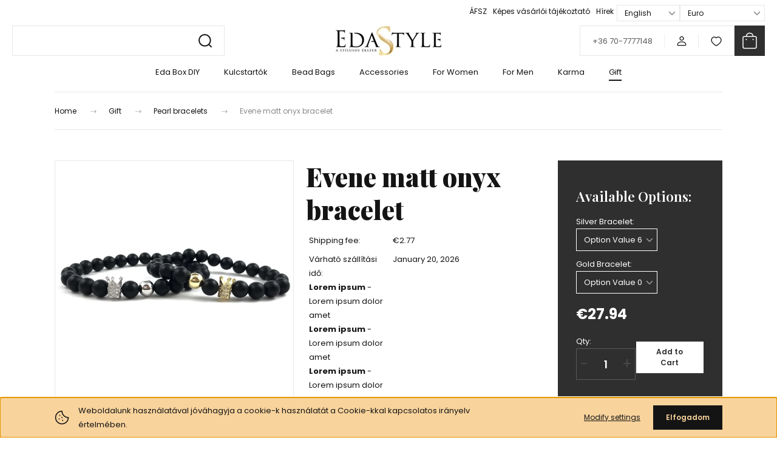

--- FILE ---
content_type: text/html; charset=UTF-8
request_url: https://www.edastyle.eu/ajandek-otletek-151/szerelmeseknek-157/paros-matt-onix-hematit-es-roze-queen-and-king-karkotok-2711
body_size: 28394
content:
<!DOCTYPE html>
<html lang="en" dir="ltr">
<head>
    <title>Evene matt onyx bracelet - Pearl bracelets - edastyle</title>
    <meta charset="utf-8">
    <meta name="keywords" content="Evene matt onyx bracelet, Edastyle, bracelet, stonebracelet, jewlry, luxury bracelet">
    <meta name="description" content="Evene matt onyx bracelet a Pearl bracelets kategóriában">
    <meta name="robots" content="index, follow">
    <link rel="image_src" href="https://edastyle.cdn.shoprenter.hu/custom/edastyle/image/data/Unisex/IMG_1177.jpg.webp?lastmod=1718265586.1737455626">
    <meta property="og:title" content="Evene matt onyx bracelet" />
    <meta property="og:type" content="product" />
    <meta property="og:url" content="https://www.edastyle.eu/paros-matt-onix-hematit-es-roze-queen-and-king-karkotok-2711" />
    <meta property="og:image" content="https://edastyle.cdn.shoprenter.hu/custom/edastyle/image/cache/w3820h2000/Unisex/IMG_1177.jpg.webp?lastmod=1718265586.1737455626" />
    <meta property="og:description" content="UnisexPearl Size: Ø 8mm/0,3&quot;Below you will choose your initials , which will be included in your key ring. If you don't want to in the others choose the &quot;none&quot; option." />
    <link href="https://edastyle.cdn.shoprenter.hu/custom/edastyle/image/data/lo.jpg?lastmod=1471525609.1737455626" rel="icon" />
    <link href="https://edastyle.cdn.shoprenter.hu/custom/edastyle/image/data/lo.jpg?lastmod=1471525609.1737455626" rel="apple-touch-icon" />
    <base href="https://www.edastyle.eu:443" />
    <!-- Google tag (gtag.js) -->
<script async src="https://www.googletagmanager.com/gtag/js?id=G-F7MZ1GGXRS"></script>
<script>
  window.dataLayer = window.dataLayer || [];
  function gtag(){dataLayer.push(arguments);}
  gtag('js', new Date());

  gtag('config', 'G-F7MZ1GGXRS');
</script>

    <meta name="viewport" content="width=device-width, initial-scale=1">
            <style>
            :root {

--global-color: #2f2f2f;
--bs-body-bg: #FFFFFF;
--highlight-color: #F8D39C;
--price-special-color: #A84747;

--corner_10: 0px;
--corner_30: calc(var(--corner_10) * 3);
--corner_50: calc(var(--corner_10) * 5);


    
                        --text-on-primary: rgb(255,255,255);
            --rgb-text-on-primary: 255,255,255;
                            --tick-on-primary: url("data:image/svg+xml,%3csvg xmlns='http://www.w3.org/2000/svg' viewBox='0 0 20 20'%3e%3cpath fill='none' stroke='%23FFFFFF' stroke-linecap='round' stroke-linejoin='round' stroke-width='3' d='m6 10 3 3 6-6'/%3e%3c/svg%3e");
                                        --select-arrow-on-primary: url("data:image/svg+xml,%3Csvg xmlns='http://www.w3.org/2000/svg' viewBox='0 0 16 16'%3E%3Cpath fill='none' opacity='0.5' stroke='%23FFFFFF' stroke-linecap='round' stroke-linejoin='round' stroke-width='2' d='m2 5 6 6 6-6'/%3E%3C/svg%3E");
                                        --radio-on-primary: url("data:image/svg+xml,%3Csvg xmlns='http://www.w3.org/2000/svg' viewBox='-4 -4 8 8'%3E%3Ccircle r='2' fill='%23FFFFFF'/%3E%3C/svg%3E");
                        
                        --text-on-body-bg: rgb(20,20,20);
            --rgb-text-on-body-bg: 20,20,20;
                            --tick-on-body-bg: url("data:image/svg+xml,%3csvg xmlns='http://www.w3.org/2000/svg' viewBox='0 0 20 20'%3e%3cpath fill='none' stroke='%23141414' stroke-linecap='round' stroke-linejoin='round' stroke-width='3' d='m6 10 3 3 6-6'/%3e%3c/svg%3e");
                                        --select-arrow-on-body-bg: url("data:image/svg+xml,%3Csvg xmlns='http://www.w3.org/2000/svg' viewBox='0 0 16 16'%3E%3Cpath fill='none' opacity='0.5' stroke='%23141414' stroke-linecap='round' stroke-linejoin='round' stroke-width='2' d='m2 5 6 6 6-6'/%3E%3C/svg%3E");
                                        --radio-on-body-bg: url("data:image/svg+xml,%3Csvg xmlns='http://www.w3.org/2000/svg' viewBox='-4 -4 8 8'%3E%3Ccircle r='2' fill='%23141414'/%3E%3C/svg%3E");
                        
                        --text-on-highlight: rgb(20,20,20);
            --rgb-text-on-highlight: 20,20,20;
                            --tick-on-highlight: url("data:image/svg+xml,%3csvg xmlns='http://www.w3.org/2000/svg' viewBox='0 0 20 20'%3e%3cpath fill='none' stroke='%23141414' stroke-linecap='round' stroke-linejoin='round' stroke-width='3' d='m6 10 3 3 6-6'/%3e%3c/svg%3e");
                                                
                        --text-on-price_special: rgb(255,255,255);
            --rgb-text-on-price_special: 255,255,255;
                                                
}        </style>
        <link rel="preconnect" href="https://fonts.gstatic.com" />
<link rel="preload" as="style" href="https://fonts.googleapis.com/css2?family=Playfair+Display:ital,wght@0,400..900;1,400..900&family=Poppins:ital,wght@0,400;0,600;0,700;1,400;1,600;1,700&display=swap" />
<link rel="stylesheet" href="https://fonts.googleapis.com/css2?family=Playfair+Display:ital,wght@0,400..900;1,400..900&family=Poppins:ital,wght@0,400;0,600;0,700;1,400;1,600;1,700&display=swap" media="print" onload="this.media='all'" />
<noscript>
    <link rel="stylesheet" href="https://fonts.googleapis.com/css2?family=Playfair+Display:ital,wght@0,400..900;1,400..900&family=Poppins:ital,wght@0,400;0,600;0,700;1,400;1,600;1,700&display=swap" />
</noscript>        <link rel="stylesheet" href="https://edastyle.cdn.shoprenter.hu/catalog/view/theme/budapest_global/minified/template/assets/base.css?v=1750323653.1768783107.edastyle">
        <link rel="stylesheet" href="https://edastyle.cdn.shoprenter.hu/catalog/view/theme/budapest_global/minified/template/assets/component-slick.css?v=1711983033.1768783107.edastyle">
        <link rel="stylesheet" href="https://edastyle.cdn.shoprenter.hu/catalog/view/theme/budapest_global/minified/template/assets/product-card.css?v=1750323121.1768783107.edastyle">
        <style>
            *,
            *::before,
            *::after {
                box-sizing: border-box;
            }

            h1, .h1 {
                font-weight: 900;
                font-size: 1.5625rem;
            }
            @media (min-width: 1200px) {
                h1, .h1 {
                    font-size: 2.625rem;
                }
            }
        </style>
                    <style>.edit-link {position: absolute;top: 0;right: 0;opacity: 0;width: 30px;height: 30px;font-size: 16px;color: #111111 !important;display: flex;justify-content: center;align-items: center;border: 1px solid rgba(0, 0, 0, 0.8);transition: none;background: rgba(255, 255, 255, 0.5);z-index: 1030;pointer-events: all;}.module-editable {position: relative;}.page-head-title:hover > .edit-link, .module-editable:hover > .edit-link, .product-card:hover .edit-link {opacity: 1;}.page-head-title:hover > .edit-link:hover, .module-editable:hover > .edit-link:hover, .product-card:hover .edit-link:hover {background: rgba(255, 255, 255, 1);}</style>
                                    
                <link href="https://www.edastyle.eu/paros-matt-onix-hematit-es-roze-queen-and-king-karkotok-2711" rel="canonical">
    

        <script>
        window.nonProductQuality = 80;
    </script>
    <script src="https://edastyle.cdn.shoprenter.hu/catalog/view/javascript/vendor/jquery/3.7.1/js/jquery.min.js?v=1706895543"></script>

                
        <!-- Header JavaScript codes -->
            <link rel="preload" href="https://edastyle.cdn.shoprenter.hu/web/compiled/js/base.js?v=1768402759" as="script" />
        <script src="https://edastyle.cdn.shoprenter.hu/web/compiled/js/base.js?v=1768402759" defer></script>
                    <link rel="preload" href="https://edastyle.cdn.shoprenter.hu/web/compiled/js/fragment_loader.js?v=1768402759" as="script" />
        <script src="https://edastyle.cdn.shoprenter.hu/web/compiled/js/fragment_loader.js?v=1768402759" defer></script>
                    <link rel="preload" href="https://edastyle.cdn.shoprenter.hu/web/compiled/js/nanobar.js?v=1768402759" as="script" />
        <script src="https://edastyle.cdn.shoprenter.hu/web/compiled/js/nanobar.js?v=1768402759" defer></script>
                    <!-- Header jQuery onLoad scripts -->
    <script>var BASEURL='https://www.edastyle.eu';Currency={"symbol_left":"\u20ac","symbol_right":"","decimal_place":2,"decimal_point":".","thousand_point":",","currency":"EUR","value":0.0028};var ShopRenter=ShopRenter||{};ShopRenter.product={"id":2711,"sku":"3941","currency":"EUR","unitName":"db","price":27.940000000000001,"name":"Evene matt onyx bracelet","brand":"EdaStyle","currentVariant":[],"parent":{"id":2711,"sku":"3941","unitName":"db","price":27.940000000000001,"name":"Evene matt onyx bracelet"}};$(document).ready(function(){});window.addEventListener('load',function(){});</script><script src="https://edastyle.cdn.shoprenter.hu/web/compiled/js/vue/manifest.bundle.js?v=1768402756"></script><script>var ShopRenter=ShopRenter||{};ShopRenter.onCartUpdate=function(callable){document.addEventListener('cartChanged',callable)};ShopRenter.onItemAdd=function(callable){document.addEventListener('AddToCart',callable)};ShopRenter.onItemDelete=function(callable){document.addEventListener('deleteCart',callable)};ShopRenter.onSearchResultViewed=function(callable){document.addEventListener('AuroraSearchResultViewed',callable)};ShopRenter.onSubscribedForNewsletter=function(callable){document.addEventListener('AuroraSubscribedForNewsletter',callable)};ShopRenter.onCheckoutInitiated=function(callable){document.addEventListener('AuroraCheckoutInitiated',callable)};ShopRenter.onCheckoutShippingInfoAdded=function(callable){document.addEventListener('AuroraCheckoutShippingInfoAdded',callable)};ShopRenter.onCheckoutPaymentInfoAdded=function(callable){document.addEventListener('AuroraCheckoutPaymentInfoAdded',callable)};ShopRenter.onCheckoutOrderConfirmed=function(callable){document.addEventListener('AuroraCheckoutOrderConfirmed',callable)};ShopRenter.onCheckoutOrderPaid=function(callable){document.addEventListener('AuroraOrderPaid',callable)};ShopRenter.onCheckoutOrderPaidUnsuccessful=function(callable){document.addEventListener('AuroraOrderPaidUnsuccessful',callable)};ShopRenter.onProductPageViewed=function(callable){document.addEventListener('AuroraProductPageViewed',callable)};ShopRenter.onMarketingConsentChanged=function(callable){document.addEventListener('AuroraMarketingConsentChanged',callable)};ShopRenter.onCustomerRegistered=function(callable){document.addEventListener('AuroraCustomerRegistered',callable)};ShopRenter.onCustomerLoggedIn=function(callable){document.addEventListener('AuroraCustomerLoggedIn',callable)};ShopRenter.onCustomerUpdated=function(callable){document.addEventListener('AuroraCustomerUpdated',callable)};ShopRenter.onCartPageViewed=function(callable){document.addEventListener('AuroraCartPageViewed',callable)};ShopRenter.customer={"userId":0,"userClientIP":"18.117.9.174","userGroupId":8,"customerGroupTaxMode":"gross","customerGroupPriceMode":"only_gross","email":"","phoneNumber":"","name":{"firstName":"","lastName":""}};ShopRenter.theme={"name":"budapest_global","family":"budapest","parent":""};ShopRenter.shop={"name":"edastyle","locale":"en","currency":{"code":"EUR","rate":0.0028},"domain":"edastyle.myshoprenter.hu"};ShopRenter.page={"route":"product\/product","queryString":"ajandek-otletek-151\/szerelmeseknek-157\/paros-matt-onix-hematit-es-roze-queen-and-king-karkotok-2711"};ShopRenter.formSubmit=function(form,callback){callback();};let loadedAsyncScriptCount=0;function asyncScriptLoaded(position){loadedAsyncScriptCount++;if(position==='body'){if(document.querySelectorAll('.async-script-tag').length===loadedAsyncScriptCount){if(/complete|interactive|loaded/.test(document.readyState)){document.dispatchEvent(new CustomEvent('asyncScriptsLoaded',{}));}else{document.addEventListener('DOMContentLoaded',()=>{document.dispatchEvent(new CustomEvent('asyncScriptsLoaded',{}));});}}}}</script><script type="text/javascript"async class="async-script-tag"onload="asyncScriptLoaded('header')"src="https://smartarget.online/loader.js?type=int&u=3775e74b8d92ce9a5cf60ca05fbf979c480b31cd&source=shoprenter_whatsapp"></script><script type="text/javascript"src="https://edastyle.cdn.shoprenter.hu/web/compiled/js/vue/customerEventDispatcher.bundle.js?v=1768402756"></script><!--Custom header scripts--><script id="barat_hud_sr_script">if(document.getElementById("fbarat")===null){var hst=document.createElement("script");hst.src="//admin.fogyasztobarat.hu/h-api.js";hst.type="text/javascript";hst.setAttribute("data-id","ZCOECXFX");hst.setAttribute("id","fbarat");var hs=document.getElementById("barat_hud_sr_script");hs.parentNode.insertBefore(hst,hs);}</script>                
                                <script type="text/javascript" src="https://edastyle.cdn.shoprenter.hu/web/compiled/js/vue/TikTokClickIdListener.bundle.js?v=1768402756"></script>

            <script>window.dataLayer=window.dataLayer||[];function gtag(){dataLayer.push(arguments)};var ShopRenter=ShopRenter||{};ShopRenter.config=ShopRenter.config||{};ShopRenter.config.googleConsentModeDefaultValue="denied";</script>                        <script type="text/javascript" src="https://edastyle.cdn.shoprenter.hu/web/compiled/js/vue/googleConsentMode.bundle.js?v=1768402756"></script>

            <!-- Facebook Pixel Code -->
<script>
!function(f,b,e,v,n,t,s){if(f.fbq)return;n=f.fbq=function(){n.callMethod?
n.callMethod.apply(n,arguments):n.queue.push(arguments)};if(!f._fbq)f._fbq=n;
n.push=n;n.loaded=!0;n.version='2.0';n.queue=[];t=b.createElement(e);t.async=!0;
t.src=v;s=b.getElementsByTagName(e)[0];s.parentNode.insertBefore(t,s)}(window,
document,'script','https://connect.facebook.net/en_US/fbevents.js');
fbq('consent', 'revoke');
fbq('init', '371089709740898'); // Insert your pixel ID here.
fbq('track', 'PageView');
document.addEventListener('AuroraProductPageViewed', function(auroraEvent) {
                    fbq('track', 'ViewContent', {
                        content_type: 'product',
                        content_ids: [auroraEvent.detail.product.id.toString()],
                        value: parseFloat(auroraEvent.detail.product.grossUnitPrice),
                        currency: auroraEvent.detail.product.currency
                    }, {
                        eventID: auroraEvent.detail.event.id
                    });
                });
document.addEventListener('AuroraAddedToCart', function(auroraEvent) {
    var fbpId = [];
    var fbpValue = 0;
    var fbpCurrency = '';

    auroraEvent.detail.products.forEach(function(item) {
        fbpValue += parseFloat(item.grossUnitPrice) * item.quantity;
        fbpId.push(item.id);
        fbpCurrency = item.currency;
    });


    fbq('track', 'AddToCart', {
        content_ids: fbpId,
        content_type: 'product',
        value: fbpValue,
        currency: fbpCurrency
    }, {
        eventID: auroraEvent.detail.event.id
    });
})
window.addEventListener('AuroraMarketingCookie.Changed', function(event) {
            let consentStatus = event.detail.isAccepted ? 'grant' : 'revoke';
            if (typeof fbq === 'function') {
                fbq('consent', consentStatus);
            }
        });
</script>
<noscript><img height="1" width="1" style="display:none"
src="https://www.facebook.com/tr?id=371089709740898&ev=PageView&noscript=1"
/></noscript>
<!-- DO NOT MODIFY -->
<!-- End Facebook Pixel Code -->

            <!-- Google Tag Manager -->
<script>(function(w,d,s,l,i){w[l]=w[l]||[];w[l].push({'gtm.start':
new Date().getTime(),event:'gtm.js'});var f=d.getElementsByTagName(s)[0],
j=d.createElement(s),dl=l!='dataLayer'?'&l='+l:'';j.async=true;j.src=
'//www.googletagmanager.com/gtm.js?id='+i+dl;f.parentNode.insertBefore(j,f);
})(window,document,'script','dataLayer','GTM-MWVWFZ');</script>
<!-- End Google Tag Manager -->
            
            
            
    
</head>
<body id="body" class="page-body product-page-body budapest_global-body" role="document">
<script>ShopRenter.theme.breakpoints={'xs':0,'sm':576,'md':768,'lg':992,'xl':1200,'xxl':1400}</script><!--Google Tag Manager(noscript)--><noscript><iframe src="//www.googletagmanager.com/ns.html?id=GTM-MWVWFZ"
height="0"width="0"style="display:none;visibility:hidden"></iframe></noscript><!--End Google Tag Manager(noscript)--><div id="fb-root"></div><script>(function(d,s,id){var js,fjs=d.getElementsByTagName(s)[0];if(d.getElementById(id))return;js=d.createElement(s);js.id=id;js.src="//connect.facebook.net/en_US/sdk/xfbml.customerchat.js#xfbml=1&version=v2.12&autoLogAppEvents=1";fjs.parentNode.insertBefore(js,fjs);}(document,"script","facebook-jssdk"));</script>
                    

    <div class="nanobar-cookie-icon js-hidden-nanobar-button">
        <svg xmlns="http://www.w3.org/2000/svg" width="24" height="24" viewBox="0 0 24 24" fill="none">
    <path d="M7.38066 14.1465C7.33069 14.1463 7.28277 14.1663 7.24765 14.2018C7.21254 14.2374 7.19318 14.2856 7.19392 14.3355C7.19431 14.4398 7.27873 14.5242 7.383 14.5246C7.45055 14.5242 7.51275 14.4878 7.54616 14.4291C7.57957 14.3704 7.57913 14.2983 7.54499 14.24C7.51086 14.1817 7.44821 14.146 7.38066 14.1465" stroke="currentColor" stroke-width="1.5" stroke-linecap="round" stroke-linejoin="round"/>
    <path d="M8.54765 8.31052C8.49768 8.31039 8.44976 8.33035 8.41464 8.36591C8.37953 8.40146 8.36017 8.44963 8.36091 8.49959C8.3613 8.60386 8.44573 8.68828 8.54999 8.68867C8.65441 8.68803 8.73854 8.60285 8.7379 8.49843C8.73726 8.394 8.65208 8.30987 8.54765 8.31052" stroke="currentColor" stroke-width="1.5" stroke-linecap="round" stroke-linejoin="round"/>
    <path d="M13.2166 16.4804C13.1666 16.4803 13.1187 16.5003 13.0836 16.5358C13.0485 16.5714 13.0291 16.6196 13.0299 16.6695C13.0302 16.7738 13.1147 16.8582 13.2189 16.8586C13.3234 16.8579 13.4075 16.7728 13.4068 16.6683C13.4062 16.5639 13.321 16.4798 13.2166 16.4804" stroke="currentColor" stroke-width="1.5" stroke-linecap="round" stroke-linejoin="round"/>
    <path d="M12.0486 11.8105C11.9987 11.8104 11.9507 11.8304 11.9156 11.8659C11.8805 11.9015 11.8611 11.9496 11.8619 11.9996C11.8623 12.1039 11.9467 12.1883 12.051 12.1887C12.1185 12.1883 12.1807 12.1518 12.2141 12.0931C12.2475 12.0344 12.2471 11.9623 12.213 11.904C12.1788 11.8458 12.1162 11.8101 12.0486 11.8105" stroke="currentColor" stroke-width="1.5" stroke-linecap="round" stroke-linejoin="round"/>
    <path fill-rule="evenodd" clip-rule="evenodd" d="M12.0503 1.49609C12.0503 7.2975 16.7532 12.0005 22.5547 12.0005C22.5547 17.8019 17.8517 22.5048 12.0503 22.5048C6.24887 22.5048 1.5459 17.8019 1.5459 12.0005C1.5459 6.19906 6.24887 1.49609 12.0503 1.49609Z" stroke="currentColor" stroke-width="1.5" stroke-linecap="round" stroke-linejoin="round"/>
</svg>
    </div>
<div class="nanobar-cookie-box nanobar position-fixed w-100 js-nanobar-first-login">
    <div class="container nanobar__container">
        <div class="row nanobar__container-row flex-column flex-sm-row align-items-center">
            <div class="nanobar__text col-12 col-12 col-sm-6 col-lg-8 justify-content-center justify-content-sm-start d-flex">
                                <span class="nanobar__cookie-icon d-none d-md-flex align-items-center"><svg xmlns="http://www.w3.org/2000/svg" width="24" height="24" viewBox="0 0 24 24" fill="none">
    <path d="M7.38066 14.1465C7.33069 14.1463 7.28277 14.1663 7.24765 14.2018C7.21254 14.2374 7.19318 14.2856 7.19392 14.3355C7.19431 14.4398 7.27873 14.5242 7.383 14.5246C7.45055 14.5242 7.51275 14.4878 7.54616 14.4291C7.57957 14.3704 7.57913 14.2983 7.54499 14.24C7.51086 14.1817 7.44821 14.146 7.38066 14.1465" stroke="currentColor" stroke-width="1.5" stroke-linecap="round" stroke-linejoin="round"/>
    <path d="M8.54765 8.31052C8.49768 8.31039 8.44976 8.33035 8.41464 8.36591C8.37953 8.40146 8.36017 8.44963 8.36091 8.49959C8.3613 8.60386 8.44573 8.68828 8.54999 8.68867C8.65441 8.68803 8.73854 8.60285 8.7379 8.49843C8.73726 8.394 8.65208 8.30987 8.54765 8.31052" stroke="currentColor" stroke-width="1.5" stroke-linecap="round" stroke-linejoin="round"/>
    <path d="M13.2166 16.4804C13.1666 16.4803 13.1187 16.5003 13.0836 16.5358C13.0485 16.5714 13.0291 16.6196 13.0299 16.6695C13.0302 16.7738 13.1147 16.8582 13.2189 16.8586C13.3234 16.8579 13.4075 16.7728 13.4068 16.6683C13.4062 16.5639 13.321 16.4798 13.2166 16.4804" stroke="currentColor" stroke-width="1.5" stroke-linecap="round" stroke-linejoin="round"/>
    <path d="M12.0486 11.8105C11.9987 11.8104 11.9507 11.8304 11.9156 11.8659C11.8805 11.9015 11.8611 11.9496 11.8619 11.9996C11.8623 12.1039 11.9467 12.1883 12.051 12.1887C12.1185 12.1883 12.1807 12.1518 12.2141 12.0931C12.2475 12.0344 12.2471 11.9623 12.213 11.904C12.1788 11.8458 12.1162 11.8101 12.0486 11.8105" stroke="currentColor" stroke-width="1.5" stroke-linecap="round" stroke-linejoin="round"/>
    <path fill-rule="evenodd" clip-rule="evenodd" d="M12.0503 1.49609C12.0503 7.2975 16.7532 12.0005 22.5547 12.0005C22.5547 17.8019 17.8517 22.5048 12.0503 22.5048C6.24887 22.5048 1.5459 17.8019 1.5459 12.0005C1.5459 6.19906 6.24887 1.49609 12.0503 1.49609Z" stroke="currentColor" stroke-width="1.5" stroke-linecap="round" stroke-linejoin="round"/>
</svg></span>
                                <div>Weboldalunk használatával jóváhagyja a cookie-k használatát a Cookie-kkal kapcsolatos irányelv értelmében.</div>
            </div>
            <div class="nanobar__buttons col-12 col-sm-6 col-lg-4 justify-content-center justify-content-sm-end d-flex">
                <button class="btn btn-link js-nanobar-settings-button">
                    Modify settings
                </button>
                <button class="btn btn-primary nanobar-btn js-nanobar-close-cookies" data-button-save-text="Save settings">
                    Elfogadom
                </button>
            </div>
        </div>
        <div class="nanobar__cookies js-nanobar-cookies flex-column flex-sm-row text-start" style="display: none;">
            <div class="form-check">
                <input class="form-check-input" type="checkbox" name="required_cookies" disabled checked />
                <label class="form-check-label">
                    Required cookies
                    <div class="cookies-help-text">
                        These cookies help make the webshop usable and workable.
                    </div>
                </label>
            </div>
            <div class="form-check">
                <input id="marketing_cookies" class="form-check-input js-nanobar-marketing-cookies" type="checkbox" name="marketing_cookies"
                     checked />
                <label class="form-check-label" for="marketing_cookies" >
                    Marketing cookies
                    <div class="cookies-help-text">
                        These cookies help us to display advertisements and products that match your interests in the webshop.
                    </div>
                </label>
            </div>
        </div>
    </div>
</div>

<script>
    (function ($) {
        $(document).ready(function () {
            new AuroraNanobar.FirstLogNanobarCheckbox(jQuery('.js-nanobar-first-login'), 'bottom');
        });
    })(jQuery);
</script>

<div class="nanobar position-fixed js-nanobar-free-shipping">
    <div class="container nanobar__container d-flex align-items-center justify-content-between">
        <div class="nanobar-text" style="font-weight: bold;"></div>
        <button type="button" class="btn btn-primary js-nanobar-close" aria-label="Close">
            <span aria-hidden="true">&times;</span>
        </button>
    </div>
</div>

<script>$(document).ready(function(){document.nanobarInstance=new AuroraNanobar.FreeShippingNanobar($('.js-nanobar-free-shipping'),'bottom','6','','1');});</script>
        
                    <div class="layout-wrapper">
                                                            <div id="section-header" class="section-wrapper ">
    
        
    <link rel="stylesheet" href="https://edastyle.cdn.shoprenter.hu/catalog/view/theme/budapest_global/minified/template/assets/header.css?v=1726589168.1768783106.edastyle">
    <div class="header small-header">
        
        <div class="header-top d-none d-lg-flex">
            <div class="container-wide header-top-row">
                    
<ul class="list-unstyled headermenu-list">
                <li class="headermenu-list__item nav-item">
            <a
                href="https://www.edastyle.eu/alt-szerz-feltetelek-15"
                target="_self"
                class="nav-link"
                title="ÁFSZ"
            >
                ÁFSZ
            </a>
                    </li>
            <li class="headermenu-list__item nav-item">
            <a
                href="https://www.edastyle.eu/fogyaszto-barat"
                target="_self"
                class="nav-link"
                title="Képes vásárlói tájékoztató"
            >
                Képes vásárlói tájékoztató
            </a>
                    </li>
            <li class="headermenu-list__item nav-item">
            <a
                href="https://www.edastyle.eu/hirek_1"
                target="_self"
                class="nav-link"
                title="Hírek"
            >
                Hírek
            </a>
                    </li>
    </ul>

    
                        <div id="module_languageselect_wrapper" class="module-languageselect-wrapper">
        <div
            id="languageselect"
            class="module content-module header-position hide-top languageselect-module">
                                                    <div class="module-body">
                            <form action="/" method="post" enctype="multipart/form-data" id="language-form">
                            <select class="language-form__select form-select" name="language_code" onchange="this.form.submit()" aria-label="Change language">
                                            <option
                            value="hu" >
                            Hungarian
                        </option>
                                            <option
                            value="en" selected="selected">
                            English
                        </option>
                                    </select>
                        <script>window.addEventListener('load',function(){$('.language-change').one('click',function(){var language_code=$(this).parent('.language-data').data('langcode');$('input[name="language_code"]').attr('value',language_code);$('#language-form').submit();});});</script>        </form>
        <style>
            .header-top .languageselect-module {
              margin-top: 5px;
            }
            #language-form {
                display: flex;
                gap: 10px;
            }
            .languageselect-select {
                padding-top: 2px;
                padding-bottom: 2px;
            }
            .languageselect-module {
                display: flex;
                align-items: center;
                gap: 15px;
            }
            .languageselect-module .module-head-title {
                margin: 0;
                font-size: .875rem;
            }
        </style>
                </div>
                                                </div>
                    </div>

                        <div id="module_currenciesselect_wrapper" class="module-currenciesselect-wrapper">
        <div
            id="currenciesselect"
            class="module content-module header-position hide-top currenciesselect-module">
                                                    <div class="module-body">
                            <form action="/" method="post" enctype="multipart/form-data">
            <select class="currencies-form__select form-select" name="currency_id" onchange="this.form.submit()" aria-label="Change currency">
                                    <option
                        value="HUF" >
                        Hungarian Forint
                    </option>
                                    <option
                        value="EUR" selected="selected">
                        Euro
                    </option>
                            </select>
        </form>
        <style>
            .currenciesselect-module {
                display: flex;
                align-items: center;
                gap: 15px;
                margin-top: 5px;
            }

            .currenciesselect-module .module-head-title {
                margin: 0;
                font-size: .875rem;
            }
        </style>
                </div>
                                                </div>
                    </div>

            </div>
        </div>
        <div class="header-middle">
            <div class="container-wide header-middle-container">
                <div class="header-middle-row">
                                            <div id="js-mobile-navbar" class="d-flex d-lg-none">
                            <button id="js-hamburger-icon" class="d-flex-center btn btn-primary" aria-label="mobile menu">
                                <span class="hamburger-icon position-relative">
                                    <span class="hamburger-icon-line position-absolute line-1"></span>
                                    <span class="hamburger-icon-line position-absolute line-2"></span>
                                    <span class="hamburger-icon-line position-absolute line-3"></span>
                                </span>
                            </button>
                        </div>
                                            <div class="header-navbar-search">
                                                            <div class="dropdown search-module d-flex header-navbar-top-right-item">
                                    <div class="input-group">
                                        <input class="search-module__input form-control form-control-lg disableAutocomplete" type="text" placeholder="" value=""
                                               id="filter_keyword"
                                               onclick="this.value=(this.value==this.defaultValue)?'':this.value;"/>
                                        <span class="search-button-append d-flex position-absolute h-100">
                                            <button class="btn" type="button" onclick="moduleSearch();" aria-label="Search">
                                                <svg xmlns="http://www.w3.org/2000/svg" width="22" height="22" viewBox="0 0 22 22" fill="none">
    <path d="M21 21L16.9375 16.9375M10.3338 19.6675C5.17875 19.6675 1 15.4888 1 10.3338C1 5.17875 5.17875 1 10.3338 1C15.4888 1 19.6675 5.17875 19.6675 10.3338C19.6675 15.4888 15.4888 19.6675 10.3338 19.6675Z" stroke="currentColor" stroke-width="2" stroke-linecap="round" stroke-linejoin="round"/>
</svg>
                                            </button>
                                        </span>
                                    </div>
                                    <input type="hidden" id="filter_description" value="0"/>
                                    <input type="hidden" id="search_shopname" value="edastyle"/>
                                    <div id="results" class="dropdown-menu search-results"></div>
                                </div>
                                                    </div>


                        <a href="/" class="header-logo" title="Home">
                                                            <img
    src='https://edastyle.cdn.shoprenter.hu/custom/edastyle/image/cache/w174h48/-template-edastyle-/logo.jpg.webp?lastmod=0.1737455626'

    
            width="174"
    
            height="48"
    
            class="header-logo-img"
    
    
    alt="EdaStyle"

    
    />

                                                    </a>


                    <div class="header-middle-right">
                        <div class="header-middle-right-wrapper d-flex align-items-center">
                                                    <a class="header-middle__phone d-none d-lg-block position-relative" href="tel:+36 70-7777148">+36 70-7777148</a>
                                                                                                            <div id="header-middle-login" class="header-middle-right-box d-none d-lg-flex position-relative">
                                    <ul class="list-unstyled login-list">
                                                                                    <li class="nav-item">
                                                <a class="nav-link header-middle-right-box-link" href="index.php?route=account/login" title="Log In / Registration">
                                                    <span class="header-user-icon">
                                                        <svg xmlns="http://www.w3.org/2000/svg" width="19" height="20" viewBox="0 0 19 20" fill="none">
    <path fill-rule="evenodd" clip-rule="evenodd" d="M11.9749 2.52513C13.3417 3.89197 13.3417 6.10804 11.9749 7.47488C10.6081 8.84172 8.39199 8.84172 7.02515 7.47488C5.65831 6.10804 5.65831 3.89197 7.02515 2.52513C8.39199 1.15829 10.6081 1.15829 11.9749 2.52513Z" stroke="currentColor" stroke-width="1.5" stroke-linecap="round" stroke-linejoin="round"/>
    <path fill-rule="evenodd" clip-rule="evenodd" d="M1.5 16.5V17.5C1.5 18.052 1.948 18.5 2.5 18.5H16.5C17.052 18.5 17.5 18.052 17.5 17.5V16.5C17.5 13.474 13.548 11.508 9.5 11.508C5.452 11.508 1.5 13.474 1.5 16.5Z" stroke="currentColor" stroke-width="1.5" stroke-linecap="round" stroke-linejoin="round"/>
</svg>
                                                    </span>
                                                </a>
                                            </li>
                                                                            </ul>
                                </div>
                                                    
                                                        <div id="header-middle-wishlist" class="header-middle-right-box d-none d-lg-flex position-relative">
                                <hx:include src="/_fragment?_path=_format%3Dhtml%26_locale%3Den%26_controller%3Dmodule%252Fwishlist&amp;_hash=mtcmTBjtMpxtREtwOezQf8cK%2FY4b9SSgTex4n9Eb5fA%3D"></hx:include>
                            </div>
                                                </div>
                        <div id="js-cart" class="header-middle-right-box position-relative">
                            <hx:include src="/_fragment?_path=_format%3Dhtml%26_locale%3Den%26_controller%3Dmodule%252Fcart&amp;_hash=hBAUhGkitf7s8eAJh9WHdSia7KyxakAU%2BJ%2FOODTu4eE%3D"></hx:include>
                        </div>
                    </div>
                </div>
            </div>
        </div>
        <div class="header-bottom d-none d-lg-block">
            <div class="container-wide">
                    <div id="module_category_wrapper" class="module-category-wrapper">
        <div
            id="category"
            class="module content-module header-position category-module">
                        <div class="module-body">
                            <div id="category-nav">
            


<ul class="list-unstyled category category-menu sf-menu sf-horizontal builded">
    <li id="cat_236" class="nav-item item category-list module-list even">
    <a href="https://www.edastyle.eu/eda-box-diy-236" class="nav-link">
                Eda Box DIY
    </a>
    </li><li id="cat_242" class="nav-item item category-list module-list odd">
    <a href="https://www.edastyle.eu/kulcstartok-242" class="nav-link">
                Kulcstartók
    </a>
    </li><li id="cat_182" class="nav-item item category-list module-list even">
    <a href="https://www.edastyle.eu/gyongy-taskak" class="nav-link">
                Bead Bags
    </a>
    </li><li id="cat_194" class="nav-item item category-list module-list odd">
    <a href="https://www.edastyle.eu/kiegeszitok-194" class="nav-link">
                Accessories
    </a>
    </li><li id="cat_81" class="nav-item item category-list module-list parent even">
    <a href="https://www.edastyle.eu/noi-ekszerek-81" class="nav-link">
                For Women
    </a>
            <ul class="list-unstyled flex-column children"><li id="cat_256" class="nav-item item category-list module-list even">
    <a href="https://www.edastyle.eu/noi-ekszerek-81/crystal-and-stone-256" class="nav-link">
                Crystal &amp; Stone
    </a>
    </li><li id="cat_94" class="nav-item item category-list module-list odd">
    <a href="https://www.edastyle.eu/noi-ekszerek-81/asvany-ekszerek-noi" class="nav-link">
                Stone Jewelry
    </a>
    </li><li id="cat_191" class="nav-item item category-list module-list even">
    <a href="https://www.edastyle.eu/noi-ekszerek-81/gyongy-ekszerek-191" class="nav-link">
                Pearl Jewelry
    </a>
    </li><li id="cat_129" class="nav-item item category-list module-list odd">
    <a href="https://www.edastyle.eu/noi-ekszerek-81/cord-ekszerek-noi" class="nav-link">
                Cord Jewelry
    </a>
    </li><li id="cat_233" class="nav-item item category-list module-list even">
    <a href="https://www.edastyle.eu/noi-ekszerek-81/tekla-233" class="nav-link">
                Tekla
    </a>
    </li></ul>
    </li><li id="cat_80" class="nav-item item category-list module-list parent odd">
    <a href="https://www.edastyle.eu/ferfi-ekszerek-80" class="nav-link">
                For Men
    </a>
            <ul class="list-unstyled flex-column children"><li id="cat_248" class="nav-item item category-list module-list even">
    <a href="https://www.edastyle.eu/ferfi-ekszerek-80/crystal-and-stone-248" class="nav-link">
                Crystal &amp; Stone
    </a>
    </li><li id="cat_183" class="nav-item item category-list module-list odd">
    <a href="https://www.edastyle.eu/ferfi-ekszerek-80/asvany-ekszerek" class="nav-link">
                Stone Jewelry
    </a>
    </li><li id="cat_185" class="nav-item item category-list module-list even">
    <a href="https://www.edastyle.eu/ferfi-ekszerek-80/gyongy-ekszerek" class="nav-link">
                Pearl Jewelry
    </a>
    </li><li id="cat_165" class="nav-item item category-list module-list odd">
    <a href="https://www.edastyle.eu/ferfi-ekszerek-80/ferfi-szettek" class="nav-link">
                Sets
    </a>
    </li></ul>
    </li><li id="cat_235" class="nav-item item category-list module-list even">
    <a href="https://www.edastyle.eu/karma-235" class="nav-link">
                Karma
    </a>
    </li><li id="cat_151" class="nav-item item category-list module-list selected parent odd">
    <a href="https://www.edastyle.eu/ajandek-otletek-151" class="nav-link">
                Gift
    </a>
            <ul class="list-unstyled flex-column children"><li id="cat_216" class="nav-item item category-list module-list selected parent even">
    <a href="https://www.edastyle.eu/ajandek-otletek-151/szerelmeseknek1-216" class="nav-link">
                Barátoknak1
    </a>
            <ul class="list-unstyled flex-column children"><li id="cat_213" class="nav-item item category-list module-list even">
    <a href="https://www.edastyle.eu/ajandek-otletek-151/szerelmeseknek1-216/zsineg-paros-karkotok-213" class="nav-link">
                Cord Bracelets
    </a>
    </li><li id="cat_157" class="nav-item item category-list module-list selected odd">
    <a href="https://www.edastyle.eu/ajandek-otletek-151/szerelmeseknek1-216/szerelmeseknek-157" class="nav-link">
                <b>Pearl bracelets</b>
    </a>
    </li></ul>
    </li><li id="cat_250" class="nav-item item category-list module-list parent odd">
    <a href="https://www.edastyle.eu/ajandek-otletek-151/dirty-cord-250" class="nav-link">
                Dirty Cord
    </a>
            <ul class="list-unstyled flex-column children"><li id="cat_255" class="nav-item item category-list module-list even">
    <a href="https://www.edastyle.eu/ajandek-otletek-151/dirty-cord-250/birthday-edition-255" class="nav-link">
                Birthday Edition
    </a>
    </li><li id="cat_253" class="nav-item item category-list module-list odd">
    <a href="https://www.edastyle.eu/ajandek-otletek-151/dirty-cord-250/bro-edition-253" class="nav-link">
                Bro Edition
    </a>
    </li><li id="cat_251" class="nav-item item category-list module-list even">
    <a href="https://www.edastyle.eu/ajandek-otletek-151/dirty-cord-250/love-edition-251" class="nav-link">
                Love Edition
    </a>
    </li></ul>
    </li><li id="cat_222" class="nav-item item category-list module-list parent even">
    <a href="https://www.edastyle.eu/ajandek-otletek-151/baratoknak2-222" class="nav-link">
                Barátoknak2
    </a>
            <ul class="list-unstyled flex-column children"><li id="cat_225" class="nav-item item category-list module-list even">
    <a href="https://www.edastyle.eu/ajandek-otletek-151/baratoknak2-222/gyongy-baratsag-karkotok-225" class="nav-link">
                Gyöngy Barátság karkötők
    </a>
    </li><li id="cat_152" class="nav-item item category-list module-list odd">
    <a href="https://www.edastyle.eu/ajandek-otletek-151/baratoknak2-222/baratsag-karkotok-152" class="nav-link">
                Friend
    </a>
    </li></ul>
    </li><li id="cat_153" class="nav-item item category-list module-list parent odd">
    <a href="https://www.edastyle.eu/ajandek-otletek-151/testver-karkotok-153" class="nav-link">
                Family
    </a>
            <ul class="list-unstyled flex-column children"><li id="cat_220" class="nav-item item category-list module-list even">
    <a href="https://www.edastyle.eu/ajandek-otletek-151/testver-karkotok-153/gyongy-testver-karkotok-220" class="nav-link">
                Gyöngy Testvér karkötők
    </a>
    </li><li id="cat_217" class="nav-item item category-list module-list odd">
    <a href="https://www.edastyle.eu/ajandek-otletek-151/testver-karkotok-153/zsineg-testver-karkotok-217" class="nav-link">
                Zsineg Testvér karkötők
    </a>
    </li></ul>
    </li><li id="cat_229" class="nav-item item category-list module-list parent even">
    <a href="https://www.edastyle.eu/ajandek-otletek-151/anyaknak1-229" class="nav-link">
                Anyáknak1
    </a>
            <ul class="list-unstyled flex-column children"><li id="cat_230" class="nav-item item category-list module-list even">
    <a href="https://www.edastyle.eu/ajandek-otletek-151/anyaknak1-229/gyongy-karkotok-anyaknak-230" class="nav-link">
                Gyöngy karkötők Anyáknak
    </a>
    </li><li id="cat_148" class="nav-item item category-list module-list odd">
    <a href="https://www.edastyle.eu/ajandek-otletek-151/anyaknak1-229/anya-lanya-148" class="nav-link">
                For Mom
    </a>
    </li></ul>
    </li><li id="cat_170" class="nav-item item category-list module-list parent odd">
    <a href="https://www.edastyle.eu/ajandek-otletek-151/zsineg-karkoto-170" class="nav-link">
                Cord Bracelets
    </a>
            <ul class="list-unstyled flex-column children"><li id="cat_162" class="nav-item item category-list module-list even">
    <a href="https://www.edastyle.eu/ajandek-otletek-151/zsineg-karkoto-170/gravirozott-162" class="nav-link">
                Engraving
    </a>
    </li></ul>
    </li><li id="cat_171" class="nav-item item category-list module-list parent even">
    <a href="https://www.edastyle.eu/ajandek-otletek-151/apa-fia-karkotok-171" class="nav-link">
                For Dad
    </a>
            <ul class="list-unstyled flex-column children"><li id="cat_226" class="nav-item item category-list module-list even">
    <a href="https://www.edastyle.eu/ajandek-otletek-151/apa-fia-karkotok-171/zsineg-apa-karkotok-226" class="nav-link">
                Zsineg Apa karkötők
    </a>
    </li><li id="cat_227" class="nav-item item category-list module-list odd">
    <a href="https://www.edastyle.eu/ajandek-otletek-151/apa-fia-karkotok-171/gyongy-apa-karkotok-227" class="nav-link">
                Gyöngy Apa karkötők
    </a>
    </li></ul>
    </li></ul>
    </li>
</ul>

<script>$(function(){$("ul.category").superfish({animation:{opacity:'show'},popUpSelector:"ul.category,ul.children,.js-subtree-dropdown",delay:400,speed:'normal',hoverClass:'js-sf-hover'});});</script>        </div>
                </div>
                                                </div>
                    </div>

            </div>
        </div>
    </div>
    <script defer src="https://edastyle.cdn.shoprenter.hu/catalog/view/javascript/vendor/headroom/0.12.0/js/headroom.min.js?v=1717517366"></script>
    <script>const headerElement=document.getElementById('section-header');const headerCouponElement=document.getElementById('section-couponbar');headerElement.style.setProperty("--header-bottom-height",`${headerElement.getElementsByClassName('header-bottom')[0].offsetHeight}px`);headerElement.style.setProperty("--header-top-height",`${headerElement.getElementsByClassName('header-top')[0].offsetHeight}px`);if(headerCouponElement){headerElement.style.setProperty("--header-coupon-height",`${headerCouponElement.offsetHeight}px`);}
const headerElementHeight=headerElement.offsetHeight;headerElement.style.setProperty("--header-element-height",`${headerElementHeight}px`);document.addEventListener('DOMContentLoaded',function(){(function(){const header=document.querySelector("#section-header");if(typeof Headroom==="function"&&Headroom.cutsTheMustard){const headroom=new Headroom(header,{tolerance:5,offset:200,classes:{initial:"header-sticky",pinned:"slide-up",unpinned:"slide-down"}});headroom.init();}}());});</script>
            <script>function moduleSearch(obj){let url;let selector;let filter_keyword;let filter_description;if(typeof window.BASEURL==="undefined"){url='index.php?route=product/list';}else{url=`${window.BASEURL}/index.php?route=product/list`;}
selector='#filter_keyword';if(obj)selector=`.${obj}`;filter_keyword=document.querySelector(selector).value;if(filter_keyword){url+=`&keyword=${encodeURIComponent(filter_keyword)}`;}
filter_description=document.getElementById('filter_description').value;if(filter_description){url+=`&description=${filter_description}`;}
window.location=url;}
const autosuggest=async()=>{const searchQuery=encodeURIComponent(document.getElementById('filter_keyword').value);let searchInDesc='';if(document.getElementById('filter_description').value==1){searchInDesc='&description=1';}
try{const response=await fetch(`index.php?route=product/list/suggest${searchInDesc}&keyword=${searchQuery}`);const data=await response.text();const e=document.getElementById('results');if(data){e.innerHTML=data;e.style.display='block';}else{e.style.display='none';}}catch(error){console.error('Error during fetch:',error);}};document.addEventListener('DOMContentLoaded',()=>{let lastValue="";let value;let timeout;const filterKeyword=document.getElementById('filter_keyword');filterKeyword.addEventListener('keyup',()=>{value=filterKeyword.value;if(value!==lastValue){lastValue=value;if(timeout){clearTimeout(timeout);}
timeout=setTimeout(()=>{autosuggest();},500);}});filterKeyword.addEventListener('keydown',(e)=>{if(e.key==='Enter'){moduleSearch();}});});</script>    </div>
                                    
                <main class="main-content">
                            
    <div class="container">
                <link rel="stylesheet" href="https://edastyle.cdn.shoprenter.hu/catalog/view/theme/budapest_global/minified/template/assets/module-pathway.css?v=1716967024.1768783180.edastyle">
    <nav aria-label="breadcrumb">
        <ol class="breadcrumb" itemscope itemtype="https://schema.org/BreadcrumbList">
                            <li class="breadcrumb-item"  itemprop="itemListElement" itemscope itemtype="https://schema.org/ListItem">
                                            <a class="breadcrumb-item__link" itemprop="item" href="https://www.edastyle.eu">
                            <span itemprop="name">Home</span>
                        </a>
                    
                    <meta itemprop="position" content="1" />
                                            <span class="breadcrumb__arrow">
                            <svg xmlns="http://www.w3.org/2000/svg" width="18" height="9" viewBox="0 0 18 9" fill="none">
    <path d="M12.3031 0.182509C12.2452 0.239868 12.1993 0.308109 12.168 0.383297C12.1367 0.458485 12.1206 0.539131 12.1206 0.620583C12.1206 0.702035 12.1367 0.782681 12.168 0.857868C12.1993 0.933056 12.2452 1.0013 12.3031 1.05866L15.1413 3.89688H0.617005C0.453365 3.89688 0.296427 3.96188 0.180717 4.0776C0.0650057 4.19331 0 4.35024 0 4.51388C0 4.67752 0.0650057 4.83446 0.180717 4.95017C0.296427 5.06588 0.453365 5.13089 0.617005 5.13089H15.129L12.3031 7.9506C12.1882 8.06621 12.1237 8.22259 12.1237 8.38559C12.1237 8.5486 12.1882 8.70498 12.3031 8.82058C12.4187 8.9355 12.5751 9 12.7381 9C12.9011 9 13.0575 8.9355 13.1731 8.82058L17.0972 4.89643C17.15 4.84575 17.1921 4.78492 17.2208 4.71759C17.2495 4.65026 17.2643 4.57782 17.2643 4.50463C17.2643 4.43143 17.2495 4.359 17.2208 4.29167C17.1921 4.22434 17.15 4.16351 17.0972 4.11283L13.1792 0.182509C13.1219 0.124678 13.0536 0.0787766 12.9784 0.0474521C12.9033 0.0161276 12.8226 0 12.7412 0C12.6597 0 12.5791 0.0161276 12.5039 0.0474521C12.4287 0.0787766 12.3604 0.124678 12.3031 0.182509Z" fill="currentColor"/>
</svg>
                         </span>
                                    </li>
                            <li class="breadcrumb-item"  itemprop="itemListElement" itemscope itemtype="https://schema.org/ListItem">
                                            <a class="breadcrumb-item__link" itemprop="item" href="https://www.edastyle.eu/ajandek-otletek-151">
                            <span itemprop="name">Gift</span>
                        </a>
                    
                    <meta itemprop="position" content="2" />
                                            <span class="breadcrumb__arrow">
                            <svg xmlns="http://www.w3.org/2000/svg" width="18" height="9" viewBox="0 0 18 9" fill="none">
    <path d="M12.3031 0.182509C12.2452 0.239868 12.1993 0.308109 12.168 0.383297C12.1367 0.458485 12.1206 0.539131 12.1206 0.620583C12.1206 0.702035 12.1367 0.782681 12.168 0.857868C12.1993 0.933056 12.2452 1.0013 12.3031 1.05866L15.1413 3.89688H0.617005C0.453365 3.89688 0.296427 3.96188 0.180717 4.0776C0.0650057 4.19331 0 4.35024 0 4.51388C0 4.67752 0.0650057 4.83446 0.180717 4.95017C0.296427 5.06588 0.453365 5.13089 0.617005 5.13089H15.129L12.3031 7.9506C12.1882 8.06621 12.1237 8.22259 12.1237 8.38559C12.1237 8.5486 12.1882 8.70498 12.3031 8.82058C12.4187 8.9355 12.5751 9 12.7381 9C12.9011 9 13.0575 8.9355 13.1731 8.82058L17.0972 4.89643C17.15 4.84575 17.1921 4.78492 17.2208 4.71759C17.2495 4.65026 17.2643 4.57782 17.2643 4.50463C17.2643 4.43143 17.2495 4.359 17.2208 4.29167C17.1921 4.22434 17.15 4.16351 17.0972 4.11283L13.1792 0.182509C13.1219 0.124678 13.0536 0.0787766 12.9784 0.0474521C12.9033 0.0161276 12.8226 0 12.7412 0C12.6597 0 12.5791 0.0161276 12.5039 0.0474521C12.4287 0.0787766 12.3604 0.124678 12.3031 0.182509Z" fill="currentColor"/>
</svg>
                         </span>
                                    </li>
                            <li class="breadcrumb-item"  itemprop="itemListElement" itemscope itemtype="https://schema.org/ListItem">
                                            <a class="breadcrumb-item__link" itemprop="item" href="https://www.edastyle.eu/ajandek-otletek-151/szerelmeseknek-157">
                            <span itemprop="name">Pearl bracelets</span>
                        </a>
                    
                    <meta itemprop="position" content="3" />
                                            <span class="breadcrumb__arrow">
                            <svg xmlns="http://www.w3.org/2000/svg" width="18" height="9" viewBox="0 0 18 9" fill="none">
    <path d="M12.3031 0.182509C12.2452 0.239868 12.1993 0.308109 12.168 0.383297C12.1367 0.458485 12.1206 0.539131 12.1206 0.620583C12.1206 0.702035 12.1367 0.782681 12.168 0.857868C12.1993 0.933056 12.2452 1.0013 12.3031 1.05866L15.1413 3.89688H0.617005C0.453365 3.89688 0.296427 3.96188 0.180717 4.0776C0.0650057 4.19331 0 4.35024 0 4.51388C0 4.67752 0.0650057 4.83446 0.180717 4.95017C0.296427 5.06588 0.453365 5.13089 0.617005 5.13089H15.129L12.3031 7.9506C12.1882 8.06621 12.1237 8.22259 12.1237 8.38559C12.1237 8.5486 12.1882 8.70498 12.3031 8.82058C12.4187 8.9355 12.5751 9 12.7381 9C12.9011 9 13.0575 8.9355 13.1731 8.82058L17.0972 4.89643C17.15 4.84575 17.1921 4.78492 17.2208 4.71759C17.2495 4.65026 17.2643 4.57782 17.2643 4.50463C17.2643 4.43143 17.2495 4.359 17.2208 4.29167C17.1921 4.22434 17.15 4.16351 17.0972 4.11283L13.1792 0.182509C13.1219 0.124678 13.0536 0.0787766 12.9784 0.0474521C12.9033 0.0161276 12.8226 0 12.7412 0C12.6597 0 12.5791 0.0161276 12.5039 0.0474521C12.4287 0.0787766 12.3604 0.124678 12.3031 0.182509Z" fill="currentColor"/>
</svg>
                         </span>
                                    </li>
                            <li class="breadcrumb-item active" aria-current="page" itemprop="itemListElement" itemscope itemtype="https://schema.org/ListItem">
                                            <span itemprop="name">Evene matt onyx bracelet</span>
                    
                    <meta itemprop="position" content="4" />
                                    </li>
                    </ol>
    </nav>


                    <div class="page-head">
                            </div>
        
                        <link rel="stylesheet" href="https://edastyle.cdn.shoprenter.hu/catalog/view/theme/budapest_global/minified/template/assets/page-product.css?v=1752563370.1768784383.edastyle">
    <div itemscope itemtype="//schema.org/Product">
        <section class="product-page-top">
           
                <div class="product-page-top__row row">
                    <div class="col-lg-5 product-page-left position-relative">
                        


<div id="product-image" class="position-relative ">
    <div class="product-image__main" style="width: 600px;">
                <div class="product-image__main-wrapper js-main-image-scroller">
                                        <a href="https://edastyle.cdn.shoprenter.hu/custom/edastyle/image/cache/w2000h2000wt1/Unisex/IMG_1177.jpg.webp?lastmod=0.1737455626"
                   data-caption="Evene matt onyx bracelet"
                   title="Click to enlarge"
                   class="product-image__main-link"
                >
                    <img
                        src="https://edastyle.cdn.shoprenter.hu/custom/edastyle/image/cache/w600h600wt1/Unisex/IMG_1177.jpg.webp?lastmod=0.1737455626"
                        itemprop="image"
                        data-popup-src="https://edastyle.cdn.shoprenter.hu/custom/edastyle/image/cache/w2000h2000wt1/Unisex/IMG_1177.jpg.webp?lastmod=0.1737455626"
                        data-thumb-src="https://edastyle.cdn.shoprenter.hu/custom/edastyle/image/cache/w600h600wt1/Unisex/IMG_1177.jpg.webp?lastmod=0.1737455626"
                        class="product-image__main-img img-fluid"
                        data-index="0"
                        alt="Evene matt onyx bracelet"
                        width="600"
                        height="600"
                    />
                </a>
                    </div>
    </div>
    </div>

<script>
    document.addEventListener("DOMContentLoaded", function() {
        const mainImageScroller = $('.js-main-image-scroller');
        const thumbs = $('.js-product-image__thumbs');
        const productImageVideoActive = false;


        mainImageScroller.slick({
            slidesToShow: 1,
            slidesToScroll: 1,
            infinite: false,
            prevArrow: `<button type="button" class="product-slider-arrow product-slider-prev" aria-label="previous slide">    <svg width="40" height="40" viewBox="0 0 40 40" fill="none" xmlns="http://www.w3.org/2000/svg">
        <path d="M18.3094 25.5C18.3836 25.5004 18.4572 25.4865 18.5259 25.4592C18.5946 25.4318 18.6571 25.3915 18.7098 25.3405C18.7627 25.2894 18.8046 25.2286 18.8333 25.1616C18.8619 25.0946 18.8766 25.0227 18.8766 24.9501C18.8766 24.8775 18.8619 24.8056 18.8333 24.7386C18.8046 24.6716 18.7627 24.6108 18.7098 24.5597L14.0288 20.0011L18.7098 15.4426C18.816 15.339 18.8757 15.1986 18.8757 15.0521C18.8757 14.9057 18.816 14.7653 18.7098 14.6617C18.6036 14.5582 18.4596 14.5 18.3094 14.5C18.1592 14.5 18.0152 14.5582 17.909 14.6617L12.8332 19.6107C12.7803 19.6618 12.7383 19.7226 12.7097 19.7896C12.6811 19.8567 12.6663 19.9285 12.6663 20.0011C12.6663 20.0737 12.6811 20.1456 12.7097 20.2126C12.7383 20.2796 12.7803 20.3404 12.8332 20.3915L17.909 25.3405C17.9617 25.3915 18.0242 25.4318 18.0929 25.4592C18.1616 25.4865 18.2352 25.5004 18.3094 25.5Z" fill="currentColor"/>
        <path d="M13.2336 20.551H26.769C26.9186 20.551 27.0621 20.4931 27.1678 20.3899C27.2736 20.2868 27.333 20.147 27.333 20.0011C27.333 19.8553 27.2736 19.7154 27.1678 19.6123C27.0621 19.5092 26.9186 19.4512 26.769 19.4512H13.2336C13.084 19.4512 12.9406 19.5092 12.8348 19.6123C12.729 19.7154 12.6696 19.8553 12.6696 20.0011C12.6696 20.147 12.729 20.2868 12.8348 20.3899C12.9406 20.4931 13.084 20.551 13.2336 20.551Z" fill="currentColor"/>
    </svg>

</button>`,
            nextArrow: `<button type="button" class="product-slider-arrow product-slider-next" aria-label="next slide">    <svg width="40" height="40" viewBox="0 0 40 40" fill="none" xmlns="http://www.w3.org/2000/svg">
        <path d="M21.6906 25.5C21.6164 25.5004 21.5428 25.4865 21.4741 25.4592C21.4054 25.4318 21.3429 25.3915 21.2902 25.3405C21.2373 25.2894 21.1954 25.2286 21.1667 25.1616C21.1381 25.0946 21.1234 25.0227 21.1234 24.9501C21.1234 24.8775 21.1381 24.8056 21.1667 24.7386C21.1954 24.6716 21.2373 24.6108 21.2902 24.5597L25.9712 20.0011L21.2902 15.4426C21.184 15.339 21.1243 15.1986 21.1243 15.0521C21.1243 14.9057 21.184 14.7653 21.2902 14.6617C21.3964 14.5582 21.5404 14.5 21.6906 14.5C21.8408 14.5 21.9848 14.5582 22.091 14.6617L27.1668 19.6107C27.2197 19.6618 27.2617 19.7226 27.2903 19.7896C27.3189 19.8567 27.3337 19.9285 27.3337 20.0011C27.3337 20.0737 27.3189 20.1456 27.2903 20.2126C27.2617 20.2796 27.2197 20.3404 27.1668 20.3915L22.091 25.3405C22.0383 25.3915 21.9758 25.4318 21.9071 25.4592C21.8384 25.4865 21.7648 25.5004 21.6906 25.5Z" fill="currentColor"/>
        <path d="M26.7664 20.551H13.231C13.0814 20.551 12.9379 20.4931 12.8322 20.3899C12.7264 20.2868 12.667 20.147 12.667 20.0011C12.667 19.8553 12.7264 19.7154 12.8322 19.6123C12.9379 19.5092 13.0814 19.4512 13.231 19.4512H26.7664C26.916 19.4512 27.0594 19.5092 27.1652 19.6123C27.271 19.7154 27.3304 19.8553 27.3304 20.0011C27.3304 20.147 27.271 20.2868 27.1652 20.3899C27.0594 20.4931 26.916 20.551 26.7664 20.551Z" fill="currentColor"/>
    </svg>
</button>`,
            arrows: true,
            rows: 0,
            asNavFor: '.js-product-image__thumbs'
        });

        thumbs.slick({
            slidesToShow: 5,
            slidesToScroll: 1,
            asNavFor: '.js-main-image-scroller',
            dots: false,
            prevArrow: `<button type="button" class="product-slider-arrow product-slider-prev" aria-label="previous slide">    <svg width="40" height="40" viewBox="0 0 40 40" fill="none" xmlns="http://www.w3.org/2000/svg">
        <path d="M18.3094 25.5C18.3836 25.5004 18.4572 25.4865 18.5259 25.4592C18.5946 25.4318 18.6571 25.3915 18.7098 25.3405C18.7627 25.2894 18.8046 25.2286 18.8333 25.1616C18.8619 25.0946 18.8766 25.0227 18.8766 24.9501C18.8766 24.8775 18.8619 24.8056 18.8333 24.7386C18.8046 24.6716 18.7627 24.6108 18.7098 24.5597L14.0288 20.0011L18.7098 15.4426C18.816 15.339 18.8757 15.1986 18.8757 15.0521C18.8757 14.9057 18.816 14.7653 18.7098 14.6617C18.6036 14.5582 18.4596 14.5 18.3094 14.5C18.1592 14.5 18.0152 14.5582 17.909 14.6617L12.8332 19.6107C12.7803 19.6618 12.7383 19.7226 12.7097 19.7896C12.6811 19.8567 12.6663 19.9285 12.6663 20.0011C12.6663 20.0737 12.6811 20.1456 12.7097 20.2126C12.7383 20.2796 12.7803 20.3404 12.8332 20.3915L17.909 25.3405C17.9617 25.3915 18.0242 25.4318 18.0929 25.4592C18.1616 25.4865 18.2352 25.5004 18.3094 25.5Z" fill="currentColor"/>
        <path d="M13.2336 20.551H26.769C26.9186 20.551 27.0621 20.4931 27.1678 20.3899C27.2736 20.2868 27.333 20.147 27.333 20.0011C27.333 19.8553 27.2736 19.7154 27.1678 19.6123C27.0621 19.5092 26.9186 19.4512 26.769 19.4512H13.2336C13.084 19.4512 12.9406 19.5092 12.8348 19.6123C12.729 19.7154 12.6696 19.8553 12.6696 20.0011C12.6696 20.147 12.729 20.2868 12.8348 20.3899C12.9406 20.4931 13.084 20.551 13.2336 20.551Z" fill="currentColor"/>
    </svg>

</button>`,
            nextArrow: `<button type="button" class="product-slider-arrow product-slider-next" aria-label="next slide">    <svg width="40" height="40" viewBox="0 0 40 40" fill="none" xmlns="http://www.w3.org/2000/svg">
        <path d="M21.6906 25.5C21.6164 25.5004 21.5428 25.4865 21.4741 25.4592C21.4054 25.4318 21.3429 25.3915 21.2902 25.3405C21.2373 25.2894 21.1954 25.2286 21.1667 25.1616C21.1381 25.0946 21.1234 25.0227 21.1234 24.9501C21.1234 24.8775 21.1381 24.8056 21.1667 24.7386C21.1954 24.6716 21.2373 24.6108 21.2902 24.5597L25.9712 20.0011L21.2902 15.4426C21.184 15.339 21.1243 15.1986 21.1243 15.0521C21.1243 14.9057 21.184 14.7653 21.2902 14.6617C21.3964 14.5582 21.5404 14.5 21.6906 14.5C21.8408 14.5 21.9848 14.5582 22.091 14.6617L27.1668 19.6107C27.2197 19.6618 27.2617 19.7226 27.2903 19.7896C27.3189 19.8567 27.3337 19.9285 27.3337 20.0011C27.3337 20.0737 27.3189 20.1456 27.2903 20.2126C27.2617 20.2796 27.2197 20.3404 27.1668 20.3915L22.091 25.3405C22.0383 25.3915 21.9758 25.4318 21.9071 25.4592C21.8384 25.4865 21.7648 25.5004 21.6906 25.5Z" fill="currentColor"/>
        <path d="M26.7664 20.551H13.231C13.0814 20.551 12.9379 20.4931 12.8322 20.3899C12.7264 20.2868 12.667 20.147 12.667 20.0011C12.667 19.8553 12.7264 19.7154 12.8322 19.6123C12.9379 19.5092 13.0814 19.4512 13.231 19.4512H26.7664C26.916 19.4512 27.0594 19.5092 27.1652 19.6123C27.271 19.7154 27.3304 19.8553 27.3304 20.0011C27.3304 20.147 27.271 20.2868 27.1652 20.3899C27.0594 20.4931 26.916 20.551 26.7664 20.551Z" fill="currentColor"/>
    </svg>
</button>`,
            centerMode: false,
            focusOnSelect: true,
            draggable: false,
            rows: 0,
            infinite: false,
            responsive: [
                {
                    breakpoint: 768,
                    settings: {
                        slidesToShow: 6,
                        arrows: false
                    }
                }
            ]
        });

        function openFancyBoxWithIndex(index) {
            const product_images_data_for_fancybox = [{"opts":{"caption":"Evene matt onyx bracelet"},"src":"https:\/\/edastyle.cdn.shoprenter.hu\/custom\/edastyle\/image\/cache\/w2000h2000wt1\/Unisex\/IMG_1177.jpg.webp?lastmod=0.1737455626","src_thumb":"https:\/\/edastyle.cdn.shoprenter.hu\/custom\/edastyle\/image\/cache\/w600h600wt1\/Unisex\/IMG_1177.jpg.webp?lastmod=0.1737455626","src_additional":"https:\/\/edastyle.cdn.shoprenter.hu\/custom\/edastyle\/image\/cache\/w127h118wt1\/Unisex\/IMG_1177.jpg.webp?lastmod=0.1737455626"}];
            $.fancybox.open(product_images_data_for_fancybox, {
                index: index,
                mobile : {
                    clickContent : "close",
                    clickSlide : "close"
                },
                buttons: [
                    'zoom',
                    'close'
                ]
            });
        }

        mainImageScroller.on('click', '.product-image__main-link', function(e) {
            e.preventDefault();
            const index = $(this).find('img').data('index');
            openFancyBoxWithIndex(index);
        });

        if (thumbs.length > 0) {
            thumbs.on('click', '.product-image__thumb', function() {
                const index = $(this).data('slick-index');
                thumbs.find('.product-image__thumb').removeClass('product-image__thumb-active');
                $(this).addClass('product-image__thumb-active');
                mainImageScroller.slick('slickGoTo', index);
            });

            mainImageScroller.on('beforeChange', function(event, slick, currentSlide, nextSlide) {
                thumbs.find('.product-image__thumb').removeClass('product-image__thumb-active');
                thumbs.find('.product-image__thumb[data-slick-index="' + nextSlide + '"]').addClass('product-image__thumb-active');
            });

            $(document).on('beforeClose.fb', function(e, instance, slide) {
                thumbs.find('.product-image__thumb').removeClass('product-image__thumb-active');
                thumbs.find('.product-image__thumb[data-slick-index="' + (productImageVideoActive ? slide.index + 1 : slide.index) + '"]').addClass('product-image__thumb-active');
                mainImageScroller.slick('slickGoTo', productImageVideoActive ? slide.index + 1 : slide.index);
            });
        }
    });

</script>                            <div class="position-5-wrapper">
                    
            </div>

                    </div>
                    <div class="col-lg-4 product-page-middle">
                        <h1 class="page-head-title product-page-head-title position-relative">
                            <span class="product-page-product-name" itemprop="name">Evene matt onyx bracelet</span>
                                                    </h1>

                            <div class="position-1-wrapper">
        <table class="product-parameters table">
                            
                            <tr class="product-parameter product-parameter__shipping">
    <td class="product-parameter__label">Shipping fee:</td>
    <td class="product-parameter__value">€2.77</td>
</tr>

                            <tr class="product-parameter product-parameter-shipping-time">
    <td class="product-parameter__label"><div class="product-tooltip-wrapper">Várható szállítási idő:<div class="product-info product-tooltip"><span class="product-tooltip-item"><i class="fa fa-info-circle"></i></span> <span class="product-tooltip-content"><b>Lorem ipsum</b> - Lorem ipsum dolor amet<br><b>Lorem ipsum</b> - Lorem ipsum dolor amet<br><b>Lorem ipsum</b> - Lorem ipsum dolor amet</span></div></div></td>
    <td class="product-parameter__value">January 20, 2026</td>
</tr>

                            
                                <tr class="product-parameter product-parameter__short-description">
        <td class="product-parameter__value" colspan="2">
            <p style="margin: 0px; padding: 10px 0px; border: 0px; line-height: 26px; color: rgb(85, 85, 85); font-family: 'Noto Sans', Tahoma, sans-serif;"><strong style="margin: 0px; padding: 0px; border: 0px;">Unisex</strong>
</p>
<p style="margin: 0px; padding: 10px 0px; border: 0px; line-height: 26px; color: rgb(85, 85, 85); font-family: 'Noto Sans', Tahoma, sans-serif;"><strong style="margin: 0px; padding: 0px; border: 0px; line-height: 20.8px;">Pearl Size: Ø 8mm/0,3"</strong>
</p>
<p>Below you will choose your initials , which will be included in your key ring. If you don't want to in the others choose the "none" option.
</p>
        </td>
    </tr>

                    </table>
    </div>


                    </div>
                    <div class="col-lg-3 product-page-right">
						<div class="product-cart-box d-flex flex-column">
							    <!-- cached -->    <div id="module_customcontent7_wrapper" class="module-customcontent7-wrapper">
        <div
            id="customcontent7"
            class="module content-module home-position customcontent hide-top container">
                                                    <div class="module-body">
                            <div class="module-customizer-wrapper" id="module_customizer_wrapper">
	<div class="module content-module home-position customcontent" id="product_customizer">
		<div class="module-body"><!-- Product customizer form -->
			<div class="customizer-form">
				<div class="form-loader" id="customizer-loader">
					<img src="https://edastyle.cdn.shoprenter.hu/custom/edastyle/catalog/view/theme/edastyle/image/loading_big2.gif?v=1740124202" />
				</div>

				<div class="form-success" id="customizer-success">
					<p>Please put the product into cart in order to continue.
					</p>
				</div>

				<form action="https://sr.edastyle.eu/saveText.php" enctype="multipart/form-data" id="customizer-form" method="POST"><input name="productInnerId" type="hidden" value="6927" /> <input name="optionPrice" type="hidden" value="0.00" />
				<div class="form-group" id="text-group" style="display: none;"><label for="customText">Custom text </label><span class="custom-option-price"> </span>

					<div class="custom-text-hint"><!-- errors will go here -->
					</div> <input class="form-control" maxlength="500" name="customText" required="" type="text" />
				</div><button class="btn btn-primary" disabled="disabled" id="customizer-form-submit" type="submit">Save</button></form>
				<script type="text/javascript">
					$(document).ready(function() {
						/* show upload form */
						if ($('.row-param-szoveg_megadhato').text().indexOf('igen') >= 0)
						{
							$('#module_customcontent7_wrapper').show();
							$('#module_customizer_wrapper').show();
						}
						
						/* hide all custom inputs */
						$('.customizer-form .form-group').hide();
						
						/* show text input if needed */
						if ($('.row-param-szoveg_megadhato').text().indexOf('igen') >= 0)
							{
								$('.customizer-form #text-group').show();
								var customTextLabel = $('.row-param-szoveg_mezo td:last-child').text();
								var customTextHint = $('.row-param-szoveg_magyarazat td:last-child').html();
								var customPrice = $('.row-param-szoveg_felar td:last-child').text();
								$('.customizer-form #text-group label').text(customTextLabel);
								if (customPrice > 0)
									{
											$('.customizer-form #text-group .custom-option-price').text('+' + customPrice + ' Ft');
									}
							
								$('.customizer-form #text-group .custom-text-hint').html(customTextHint);
								var successText = $('#customizer-success p').text();
								$('#customizer-success p').text('Text has been saved. ' + successText);
								var maxLength = $('.row-param-szoveg_hossza td:last-child').text();
								$('.customizer-form #text-group input').attr('maxlength', maxLength);
								$('.customizer-form #text-group input').on('keyup', function () {
									if ($(this).attr('value') !== '') {
										$('#customizer-form-submit').prop( "disabled", false );
									}
									else {
										$('#customizer-form-submit').prop( "disabled", true );
									}
								});
								
							}
						/* hide special product option */ 
						$('.product_options_wrapper .param-label.product_option_name:contains("-Egyedi szöveg")').parent('tr').remove();
						$('.product_options_wrapper .param-label.product_option_name:contains("-Custom text")').parent('tr').remove();
						$('.product_options_wrapper .param-label.product_option_name:contains("-")').parent('tr').remove();
						$('.product_option_select select option[value=""]').parents('tr').remove();
						if ($('.product_options_wrapper .param-label.product_option_name').length === 0)
						{
							 $('.product_options_wrapper').remove();
						}
						/* hide special product option from collateral table */
						$('.collateral_options_table label:contains("-Egyedi szöveg")').parent('td').parent('tr').remove();	
						$('.collateral_options_table label:contains("-Custom text")').parent('td').parent('tr').remove();	
						$('.collateral_options_table label:contains("-")').parent('td').parent('tr').remove();	
						 if ($('.collateral_options_table tr').length === 0)
						{
							 $('.collateral_options_table').remove();
						}
						//add productInnerId
						$('input[name=productInnerId]').val($('#add_to_cart').data('product-id'));
						
						//add optionPrice - convert gross to net price
						$('input[name=optionPrice]').val($('.row-param-szoveg_felar td:last-child').text() / 1.27);


						// process the form
						$('#customizer-form-submit').click(function(event) {

						// get the form data
						$('#customizer-loader img').fadeIn();
						$('#customizer-form').hide();
						var formUrl = $('#customizer-form').attr('action');
						var form = $('#customizer-form')[0];
						var data = new FormData(form);
					 
						// process the form
						$.ajax({
							type        : 'POST', // define the type of HTTP verb we want to use (POST for our form)
							url         : formUrl, // the url where we want to POST
							data        : data, // our data object
							processData : false,
							contentType : false,
							enctype     : 'multipart/form-data',
							dataType    : 'json', // what type of data do we expect back from the server
										encode          : true
						})
							// using the done promise callback
							.done(function(data) {

								// log data to the console so we can see
								console.log(data);

								// here we will handle errors and validation messages
								if (data.allSet)
								{
									$('form#product').prepend('<input type="hidden" name="option['+data.productOptionInnerId+']" value="'+data.productOptionValueInnerId+'">');
								  $('#customizer-loader').hide();
								  $('#customizer-success').show();
								}
						});

						// stop the form from submitting the normal way and refreshing the page
					
						  event.preventDefault();
						});
					});
				</script>
			</div>
		</div>
	</div>
</div>
                </div>
                                                </div>
                    </div>
<!-- /cached -->

							<form action="https://www.edastyle.eu/index.php?route=checkout/cart" method="post" enctype="multipart/form-data" id="product">
								<div class="product-sticky-wrapper sticky-head">
    <div class="container">
        <div class="product-sticky-inner">
            <div class="product-sticky-image-and-price">
                <div class="product-sticky-image d-none d-md-block">
                    <img
    src='https://edastyle.cdn.shoprenter.hu/custom/edastyle/image/cache/w300h300/Unisex/IMG_1177.jpg.webp?lastmod=0.1737455626'

    
            width="300"
    
            height="300"
    
    
            loading="lazy"
    
    alt="Evene matt onyx bracelet"

    
    />

                </div>
                                    <link rel="stylesheet" href="https://edastyle.cdn.shoprenter.hu/catalog/view/theme/budapest_global/minified/template/assets/component-product-price.css?v=1708937590.1768784382.edastyle">
<div class="product-page-right-box product-page-price" itemprop="offers" itemscope itemtype="https://schema.org/Offer">
    
    <div class="product-page-price__line product-page-price__middle d-flex">
        <span>
                            <span class="product-price product-price--regular">€27.94</span>
                                </span>

            </div>
        
    <meta itemprop="price" content="27.94"/>
    <meta itemprop="priceValidUntil" content="2027-01-19"/>
    <meta itemprop="priceCurrency" content="EUR"/>
    <meta itemprop="sku" content="3941"/>
    <meta itemprop="category" content="Pearl bracelets"/>
        <link itemprop="url" href="https://www.edastyle.eu/ajandek-otletek-151/szerelmeseknek-157/paros-matt-onix-hematit-es-roze-queen-and-king-karkotok-2711"/>
    <link itemprop="availability" href="http://schema.org/InStock"/>
</div>

                            </div>
            <div class="d-flex justify-content-end">
                <div class="product-addtocart product-page-right-box">
    <div class="product-addtocart-wrapper">
                        <div class="product_table_quantity">
        <span class="quantity-text">Qty:</span>
        <input class="quantity_to_cart quantity-to-cart" type="number" min="1"
               step="1" name="quantity" aria-label="quantity input"
            
            
               value="1"
        />

            </div>
<div class="product_table_addtocartbtn">
    
            <a rel="nofollow, noindex" href="https://www.edastyle.eu/index.php?route=checkout%2Fcart&amp;product_id=2711&amp;quantity=1" id="add_to_cart"
       class="button btn btn-primary button-add-to-cart" data-product-id="2711" data-name="Evene matt onyx bracelet" data-price="9979.999979" data-quantity-name="db" data-price-without-currency="27.94" data-currency="EUR" data-product-sku="3941" data-brand="EdaStyle" >
        <span>Add to Cart</span>
    </a>

</div>    
        <div>
            <input type="hidden" name="product_id" value="2711"/>
            <input type="hidden" name="product_collaterals" value=""/>
            <input type="hidden" name="product_addons" value=""/>
            <input type="hidden" name="redirect" value="https://www.edastyle.eu/index.php?route=product/product&amp;path=151_157&amp;product_id=2711"/>
                    </div>
    </div>
    <div class="text-minimum-wrapper">
                    </div>
</div>
<style>
    .product-cart-box .product-addtocart .button-add-to-cart {
        --bs-btn-color: var(--bs-primary);
        --bs-btn-bg: var(--text-on-primary);
        height: 54px;
        display: flex;
        align-items: center;
    }

    .product-addtocart .button-add-to-cart:hover {
        text-decoration: underline 1px var(--bs-primary);
    }
</style>
<script>
    if ($('.notify-request').length) {
        $('#body').on('keyup keypress', '.quantity_to_cart.quantity-to-cart', function (e) {
            if (e.which === 13) {
                return false;
            }
        });
    }

    $(function () {
        $(window).on('beforeunload', function () {
            $('a.button-add-to-cart:not(.disabled)').removeAttr('href').addClass('disabled button-disabled');
        });
    });
</script>
    <script>
        (function () {
            var clicked = false;
            var loadingClass = 'cart-loading';

            $('#add_to_cart').click(function clickFixed(event) {
                if (clicked === true) {
                    return false;
                }

                if (window.AjaxCart === undefined) {
                    var $this = $(this);
                    clicked = true;
                    $this.addClass(loadingClass);
                    event.preventDefault();

                    $(document).on('cart#listener-ready', function () {
                        clicked = false;
                        event.target.click();
                        $this.removeClass(loadingClass);
                    });
                }
            });
        })();
    </script>

                            </div>

        </div>
    </div>
</div>
<link rel="stylesheet" href="https://edastyle.cdn.shoprenter.hu/catalog/view/theme/budapest_global/minified/template/assets/component-product-sticky.css?v=1729256179.1768784383.edastyle">
<script>(function(){document.addEventListener('DOMContentLoaded',function(){const PRODUCT_STICKY_DISPLAY='sticky-active';const StickyWrapper=document.querySelector('.product-sticky-wrapper');const productPageBody=document.querySelector('.product-page-body');const productChildrenTable=document.getElementById('product-children-table');const productPageTopRow=document.querySelector('.product-page-top');const productStickyObserverOptions={root:null,rootMargin:'0px',threshold:0.2};const productStickyObserver=new IntersectionObserver((entries)=>{if(productChildrenTable){if(!entries[0].isIntersecting&&!isColliding(StickyWrapper,productPageTopRow)&&!isColliding(StickyWrapper,productChildrenTable)){productPageBody.classList.add(PRODUCT_STICKY_DISPLAY)}}else{if(!entries[0].isIntersecting&&!isColliding(StickyWrapper,productPageTopRow)){productPageBody.classList.add(PRODUCT_STICKY_DISPLAY)}}
if(entries[0].isIntersecting){productPageBody.classList.remove(PRODUCT_STICKY_DISPLAY)}},productStickyObserverOptions);if(productChildrenTable){productStickyObserver.observe(productChildrenTable);}
productStickyObserver.observe(productPageTopRow);function isColliding(element1,element2){const rect1=element1.getBoundingClientRect();const rect2=element2.getBoundingClientRect();return!(rect1.right<rect2.left||rect1.left>rect2.right||rect1.bottom<rect2.top||rect1.top>rect2.bottom);}
const stickyAddToCart=document.querySelector('.product-sticky-wrapper .notify-request');if(stickyAddToCart){stickyAddToCart.setAttribute('data-fancybox-group','sticky-notify-group');}})})()</script>								

										
																																	
												<link rel="stylesheet" href="https://edastyle.cdn.shoprenter.hu/catalog/view/theme/budapest_global/minified/template/assets/component-product-options.css?v=1714069286.1768787458.edastyle">
<div class="product-options product-page-right-box">
    <h6 class="product-option__title h4">Available Options:</h6>
    <div class="product-option__value">
                    <div class="product-option__item">
                <span class="product-option__name">Silver Bracelet:</span>
                <span class="product-option__value product-option__select">
                    <select id="product-option-selector-0" class="form-select"
                            name="option[10367]">
                                                                                <option value="163593">
                                Option Value 6
                                                            </option>
                                                                                <option value="163594">
                                17cm/6,7&quot;
                                                            </option>
                                                                                <option value="163595">
                                18cm/7,1&quot;
                                                            </option>
                                                                                <option value="163596">
                                19cm/7,5&quot;
                                                            </option>
                                                                                <option value="163597">
                                20cm/8&quot;
                                                            </option>
                                                                                <option value="163598">
                                21cm/8,3&quot;
                                                            </option>
                                                                                <option value="163599">
                                22cm/8,7&quot;
                                                            </option>
                                            </select>
                </span>
            </div>
                    <div class="product-option__item">
                <span class="product-option__name">Gold Bracelet:</span>
                <span class="product-option__value product-option__select">
                    <select id="product-option-selector-1" class="form-select"
                            name="option[10366]">
                                                                                <option value="163587">
                                Option Value 0
                                                            </option>
                                                                                <option value="163588">
                                16cm/6,3&quot;
                                                            </option>
                                                                                <option value="163589">
                                17cm/6,7&quot;
                                                            </option>
                                                                                <option value="163590">
                                18cm/7,1&quot;
                                                            </option>
                                                                                <option value="163591">
                                19cm/7,5&quot;
                                                            </option>
                                                                                <option value="163592">
                                20cm/8&quot;
                                                            </option>
                                            </select>
                </span>
            </div>
            </div>
</div>																					
																					<link rel="stylesheet" href="https://edastyle.cdn.shoprenter.hu/catalog/view/theme/budapest_global/minified/template/assets/component-product-price.css?v=1708937590.1768784382.edastyle">
<div class="product-page-right-box product-page-price" itemprop="offers" itemscope itemtype="https://schema.org/Offer">
    
    <div class="product-page-price__line product-page-price__middle d-flex">
        <span>
                            <span class="product-price product-price--regular">€27.94</span>
                                </span>

            </div>
        
    <meta itemprop="price" content="27.94"/>
    <meta itemprop="priceValidUntil" content="2027-01-19"/>
    <meta itemprop="priceCurrency" content="EUR"/>
    <meta itemprop="sku" content="3941"/>
    <meta itemprop="category" content="Pearl bracelets"/>
        <link itemprop="url" href="https://www.edastyle.eu/ajandek-otletek-151/szerelmeseknek-157/paros-matt-onix-hematit-es-roze-queen-and-king-karkotok-2711"/>
    <link itemprop="availability" href="http://schema.org/InStock"/>
</div>

										

										<div class="product-addtocart product-page-right-box">
    <div class="product-addtocart-wrapper">
                        <div class="product_table_quantity">
        <span class="quantity-text">Qty:</span>
        <input class="quantity_to_cart quantity-to-cart" type="number" min="1"
               step="1" name="quantity" aria-label="quantity input"
            
            
               value="1"
        />

            </div>
<div class="product_table_addtocartbtn">
    
            <a rel="nofollow, noindex" href="https://www.edastyle.eu/index.php?route=checkout%2Fcart&amp;product_id=2711&amp;quantity=1" id="add_to_cart"
       class="button btn btn-primary button-add-to-cart" data-product-id="2711" data-name="Evene matt onyx bracelet" data-price="9979.999979" data-quantity-name="db" data-price-without-currency="27.94" data-currency="EUR" data-product-sku="3941" data-brand="EdaStyle" >
        <span>Add to Cart</span>
    </a>

</div>    
        <div>
            <input type="hidden" name="product_id" value="2711"/>
            <input type="hidden" name="product_collaterals" value=""/>
            <input type="hidden" name="product_addons" value=""/>
            <input type="hidden" name="redirect" value="https://www.edastyle.eu/index.php?route=product/product&amp;path=151_157&amp;product_id=2711"/>
                    </div>
    </div>
    <div class="text-minimum-wrapper">
                    </div>
</div>
<style>
    .product-cart-box .product-addtocart .button-add-to-cart {
        --bs-btn-color: var(--bs-primary);
        --bs-btn-bg: var(--text-on-primary);
        height: 54px;
        display: flex;
        align-items: center;
    }

    .product-addtocart .button-add-to-cart:hover {
        text-decoration: underline 1px var(--bs-primary);
    }
</style>
<script>
    if ($('.notify-request').length) {
        $('#body').on('keyup keypress', '.quantity_to_cart.quantity-to-cart', function (e) {
            if (e.which === 13) {
                return false;
            }
        });
    }

    $(function () {
        $(window).on('beforeunload', function () {
            $('a.button-add-to-cart:not(.disabled)').removeAttr('href').addClass('disabled button-disabled');
        });
    });
</script>
    <script>
        (function () {
            var clicked = false;
            var loadingClass = 'cart-loading';

            $('#add_to_cart').click(function clickFixed(event) {
                if (clicked === true) {
                    return false;
                }

                if (window.AjaxCart === undefined) {
                    var $this = $(this);
                    clicked = true;
                    $this.addClass(loadingClass);
                    event.preventDefault();

                    $(document).on('cart#listener-ready', function () {
                        clicked = false;
                        event.target.click();
                        $this.removeClass(loadingClass);
                    });
                }
            });
        })();
    </script>



																							</form>		
						</div>
                    </div>
                </div>
                
           
        </section>
        
            <section class="product-page-middle-1">
        <div class="product-page-container">
                                                                                <div id="module_productyoutubevideo_wrapper" class="module-productyoutubevideo-wrapper">
        <div
            id="productyoutubevideo"
            class="module product-position">
                <div class="module-head">
        <h3 class="h2 module-head-title">Youtube videos</h3>
    </div>
            <div class="module-body">
                    <link rel="stylesheet" href="https://edastyle.cdn.shoprenter.hu/catalog/view/theme/budapest_global/minified/template/assets/component-product-youtube-videos.css?v=1708451230.1768790005.edastyle">

            
                
        
    <div class="youtube-videos">
                    <div class="youtube-videos__item" style="max-width: 640px">
                <div class="embed-responsive embed-responsive-4by3">
                    <iframe width="854"
                            height="641"
                            src="//www.youtube.com/embed/IO39cWDIkyM"
                            frameborder="0"
                            allowfullscreen
                            title="youtube video"
                    ></iframe>
                </div>
            </div>
            </div>
            </div>
                                                </div>
                    </div>

                                                                                                                        </div>
    </section>

        
            <section class="product-page-bottom">
        <div class="product-page-container">
                                                    <div id="module_similar_products_wrapper" class="module-similar_products-wrapper">
        <div
            id="similar_products"
            class="module product-module product-position">
                                                <div class="module-head">
                        <h3 class="module-head-title"></h3>                    </div>
                                        <div class="module-body  ">
                                                    <div class="product-snapshot-vertical">
            
            
                                                                            <div class="product-snapshot list_div_item">
                        <div class="card product-card mobile-simple-view">
    <div class="card-top-position"></div>
    <div class="product-card-image d-flex-center position-relative list_picture">
                    

<div class="product_badges horizontal-orientation">
    </div>

                
        <a class="product-card-image__link js-product-card-image-link" href="https://www.edastyle.eu/jin-jang-matt-onix-es-gyongyhaz-hologramos-paros-karkotok-2618" title="Evene matt onyx bracelet">
            <img
    src='https://edastyle.cdn.shoprenter.hu/custom/edastyle/image/cache/w300h300/szerelmeseknek/1012.jpg.webp?lastmod=0.1737455626'

    
            width="300"
    
            height="300"
    
            class="img-fluid product-card__image js-product-card-image ac-product-card-image"
    
            loading="lazy"
    
    alt="Evene matt onyx bracelet"

    
    />

                    </a>
    </div>
    <div class="card__body product-card__body d-flex flex-column">
                <h2 class="product-card__item product-card__title h4">
    <a href="https://www.edastyle.eu/jin-jang-matt-onix-es-gyongyhaz-hologramos-paros-karkotok-2618" title="Evene matt onyx bracelet" class="product-card__title-link">Evene matt onyx bracelet</a>
    </h2>    <div class="product-card__item product-card__price">
                    <span class="snapshot-price snapshot-price--regular">€27.94</span>
                                    <div class="product-price__decrease-wrapper">
                                            </div>
                    </div>
    <div class="product-card__item product-card__stock stock-status-id-9" style="color:#177537">
            <span class="product-card__label">
            <svg xmlns="http://www.w3.org/2000/svg" width="11" height="8" viewBox="0 0 11 8" fill="none">
    <path d="M9.72727 1L3.72727 7L1 4.27273" stroke="currentColor" stroke-width="2" stroke-linecap="round" stroke-linejoin="round"/>
</svg>
        </span>
        on stock
</div>
    </div>
    <div class="card__footer product-card__footer">
        
        
        <input type="hidden" name="product_id" value="2618" />
    </div>
</div>

                </div>
                                                                            <div class="product-snapshot list_div_item">
                        <div class="card product-card mobile-simple-view">
    <div class="card-top-position"></div>
    <div class="product-card-image d-flex-center position-relative list_picture">
                    

<div class="product_badges horizontal-orientation">
    </div>

                
        <a class="product-card-image__link js-product-card-image-link" href="https://www.edastyle.eu/paros-onix-ezust-es-arany-queen-and-king-karkotok-6535" title="Evene matt onyx bracelet">
            <img
    src='https://edastyle.cdn.shoprenter.hu/custom/edastyle/image/cache/w300h300/szerelmeseknek/kingqueenhowlit.png.webp?lastmod=0.1737455626'

    
            width="300"
    
            height="300"
    
            class="img-fluid product-card__image js-product-card-image ac-product-card-image"
    
            loading="lazy"
    
    alt="Evene matt onyx bracelet"

    
    />

                    </a>
    </div>
    <div class="card__body product-card__body d-flex flex-column">
                <h2 class="product-card__item product-card__title h4">
    <a href="https://www.edastyle.eu/paros-onix-ezust-es-arany-queen-and-king-karkotok-6535" title="Evene matt onyx bracelet" class="product-card__title-link">Evene matt onyx bracelet</a>
    </h2>    <div class="product-card__item product-card__price">
                    <span class="snapshot-price snapshot-price--regular">€27.94</span>
                                    <div class="product-price__decrease-wrapper">
                                            </div>
                    </div>
    <div class="product-card__item product-card__stock stock-status-id-9" style="color:#177537">
            <span class="product-card__label">
            <svg xmlns="http://www.w3.org/2000/svg" width="11" height="8" viewBox="0 0 11 8" fill="none">
    <path d="M9.72727 1L3.72727 7L1 4.27273" stroke="currentColor" stroke-width="2" stroke-linecap="round" stroke-linejoin="round"/>
</svg>
        </span>
        on stock
</div>
    </div>
    <div class="card__footer product-card__footer">
        
        
        <input type="hidden" name="product_id" value="6535" />
    </div>
</div>

                </div>
                                                                            <div class="product-snapshot list_div_item">
                        <div class="card product-card mobile-simple-view">
    <div class="card-top-position"></div>
    <div class="product-card-image d-flex-center position-relative list_picture">
                    

<div class="product_badges horizontal-orientation">
    </div>

                
        <a class="product-card-image__link js-product-card-image-link" href="https://www.edastyle.eu/king-and-queen-paros-onix-karkoto-rosegunmetal-6536" title="Evene matt onyx bracelet">
            <img
    src='https://edastyle.cdn.shoprenter.hu/custom/edastyle/image/cache/w300h300/szerelmeseknek/kingqueen2.png.webp?lastmod=0.1737455626'

    
            width="300"
    
            height="300"
    
            class="img-fluid product-card__image js-product-card-image ac-product-card-image"
    
            loading="lazy"
    
    alt="Evene matt onyx bracelet"

    
    />

                    </a>
    </div>
    <div class="card__body product-card__body d-flex flex-column">
                <h2 class="product-card__item product-card__title h4">
    <a href="https://www.edastyle.eu/king-and-queen-paros-onix-karkoto-rosegunmetal-6536" title="Evene matt onyx bracelet" class="product-card__title-link">Evene matt onyx bracelet</a>
    </h2>    <div class="product-card__item product-card__price">
                    <span class="snapshot-price snapshot-price--regular">€27.94</span>
                                    <div class="product-price__decrease-wrapper">
                                            </div>
                    </div>
    <div class="product-card__item product-card__stock stock-status-id-9" style="color:#177537">
            <span class="product-card__label">
            <svg xmlns="http://www.w3.org/2000/svg" width="11" height="8" viewBox="0 0 11 8" fill="none">
    <path d="M9.72727 1L3.72727 7L1 4.27273" stroke="currentColor" stroke-width="2" stroke-linecap="round" stroke-linejoin="round"/>
</svg>
        </span>
        on stock
</div>
    </div>
    <div class="card__footer product-card__footer">
        
        
        <input type="hidden" name="product_id" value="6536" />
    </div>
</div>

                </div>
                    </div>
                    </div>
                                                </div>
                            </div>

                                                                </div>
    </section>

            </div>
                            <script>
                document.addEventListener('DOMContentLoaded', () => {
                    initInputSpinner();
                });
            </script>
                        </div>
                </main>

                                                            <footer class="d-print-none">
    <div class="container footer-container">
        <div class="footer-middle">
            <section class="row footer-row">
                                                                    <div
                        class="col-12 col-md-6 col-lg-6 footer-col-1-position"
                                            >
                            <div id="section-contact" class="section-wrapper ">
    
    <div class="module contact-module footer-position">
            <div class="module-head">
            <h3 class="h2 module-head-title">Contact</h3>
        </div>
        <div class="module-body">
        <div class="contact-box footer-box">
                        <div class="contact-box__item contact-box__item-mail">
                <span><svg xmlns="http://www.w3.org/2000/svg" width="18" height="20" viewBox="0 0 18 20" fill="none">
    <path d="M1 7.77691V15.7769C1 17.2498 2.19378 18.4436 3.66667 18.4436H14.3333C15.8062 18.4436 17 17.2498 17 15.7769V7.9858M2.24356 5.79113L7.45511 2.05424C8.38489 1.38758 9.63556 1.38847 10.5644 2.05513L15.7538 5.78135C17.4151 6.97424 17.4151 8.92624 15.752 10.1182L10.5502 13.848C9.62044 14.5147 8.36978 14.5138 7.44089 13.8471L2.24178 10.1129C0.585778 8.92447 0.585778 6.97958 2.24356 5.79113Z" stroke="currentColor" stroke-width="1.5" stroke-linecap="round" stroke-linejoin="round"/>
</svg></span>
                <a href="mailto:info@shoprenter.hu" class="contact-box__item-link">info@shoprenter.hu</a>
            </div>
            
                            <div class="contact-box__item contact-box__item-phone">
                    <span><svg xmlns="http://www.w3.org/2000/svg" width="18" height="18" viewBox="0 0 18 18" fill="none">
    <path fill-rule="evenodd" clip-rule="evenodd" d="M7.894 10.106C6.76297 8.97497 5.91035 7.7086 5.34387 6.42387C5.224 6.15223 5.29457 5.83419 5.50434 5.62441L6.29606 4.83366C6.94471 4.18501 6.94471 3.26762 6.37823 2.70114L5.24333 1.56624C4.48834 0.811253 3.26451 0.811253 2.50953 1.56624L1.87924 2.19652C1.16292 2.91284 0.864215 3.94624 1.05755 4.97093C1.5351 7.4969 3.00254 10.2626 5.36997 12.63C7.7374 14.9975 10.5031 16.4649 13.0291 16.9424C14.0538 17.1358 15.0872 16.8371 15.8035 16.1208L16.4328 15.4914C17.1878 14.7365 17.1878 13.5126 16.4328 12.7576L15.2989 11.6237C14.7324 11.0572 13.814 11.0572 13.2485 11.6237L12.3756 12.4976C12.1658 12.7074 11.8478 12.7779 11.5761 12.6581C10.2914 12.0906 9.02503 11.237 7.894 10.106Z" stroke="currentColor" stroke-width="1.5" stroke-linecap="round" stroke-linejoin="round"/>
</svg></span>
                    <a href="tel:+36-1/234-5012" class="contact-box__item-link">
                        +36-1/234-5012
                    </a>
                </div>
            
                        <div class="contact-box__item contact-box__item-address">
                <span><svg xmlns="http://www.w3.org/2000/svg" width="18" height="20" viewBox="0 0 18 20" fill="none">
    <path d="M6.64706 9.2461L8.52941 11.1285L11.3529 8.30493M14.6568 3.39251C16.1567 4.88399 17 6.91191 17 9.02711C17 11.1423 16.1567 13.1702 14.6568 14.6617L11.3247 17.9807C10.0408 19.2595 7.96519 19.2613 6.67921 17.9846L6.65494 17.9605L3.34314 14.6617C1.84331 13.1702 1.00001 11.1423 1 9.02713C0.999989 6.91194 1.84327 4.88402 3.34308 3.39251C6.46199 0.290962 11.4967 0.279161 14.6301 3.36605L14.6568 3.39251Z" stroke="currentColor" stroke-width="1.5" stroke-linecap="round" stroke-linejoin="round"/>
</svg></span>
                4028 Debrecen, Kassai út 129
            </div>
                    </div>
                    <div class="social-links-wrapper">
                                    <a class="social-link" href="https://www.facebook.com/edastyle/"  target="_blank" title="Facebook">
                        <svg xmlns="http://www.w3.org/2000/svg" width="35" height="35" viewBox="0 0 35 35" fill="none">
    <path fill-rule="evenodd" clip-rule="evenodd" d="M10 0C4.47754 0 0 4.47656 0 10V25C0 30.5234 4.47754 35 10 35H25C30.5225 35 35 30.5234 35 25V10C35 4.47656 30.5225 0 25 0H10ZM18.5156 14.8281H21.3643L21.0381 18.0078H18.5156V27H14.7773V18.0078H13V14.8281H14.7773V12.7734C14.7773 11.3008 15.4766 9 18.5498 9L21.3184 9.01172V12.0938H19.3076C19.1113 12.0938 18.8652 12.1523 18.7002 12.3516C18.5898 12.4844 18.5156 12.6797 18.5156 12.9609V14.8281Z" fill="currentColor"/>
</svg>
                    </a>
                
                                    <a class="social-link" href="https://www.instagram.com/edastyle/" target="_blank" title="Instagram">
                        <svg xmlns="http://www.w3.org/2000/svg" width="35" height="35" viewBox="0 0 35 35" fill="none">
    <path fill-rule="evenodd" clip-rule="evenodd" d="M10 0C4.47754 0 0 4.47656 0 10V25C0 30.5234 4.47754 35 10 35H25C30.5225 35 35 30.5234 35 25V10C35 4.47656 30.5225 0 25 0H10ZM13.3203 8H21.6797C23.0908 8 24.4443 8.55859 25.4414 9.55859C26.4395 10.5547 27 11.9102 27 13.3203V21.6797C27 23.0898 26.4395 24.4453 25.4414 25.4414C24.4443 26.4414 23.0908 27 21.6797 27H13.3203C11.9092 27 10.5557 26.4414 9.55859 25.4414C9.01367 24.8984 8.59961 24.25 8.33594 23.5391C8.22754 23.2461 8.14355 22.9453 8.08691 22.6367C8.0293 22.3242 8 22.0039 8 21.6797V13.3203C8 11.9102 8.56055 10.5547 9.55859 9.55859C10.5557 8.55859 11.9092 8 13.3203 8ZM14.9668 21.293C15.7168 21.793 16.5977 22.0586 17.5 22.0586C18.1514 22.0586 18.7881 21.918 19.3711 21.6562C19.8701 21.4336 20.3301 21.1172 20.7246 20.7227C21.5791 19.8711 22.0596 18.7109 22.0596 17.5C22.0596 17.25 22.0391 17 21.998 16.7539C21.9238 16.3047 21.7832 15.8711 21.5811 15.4648C21.4951 15.293 21.3984 15.125 21.291 14.9648C20.79 14.2148 20.0781 13.6328 19.2451 13.2891C18.4121 12.9414 17.4951 12.8516 16.6104 13.0273C15.7256 13.2031 14.9131 13.6367 14.2754 14.2773C13.6377 14.9141 13.2031 15.7266 13.0273 16.6094C12.8516 17.4961 12.9424 18.4102 13.2871 19.2461C13.6318 20.0781 14.2168 20.7891 14.9668 21.293ZM21.8066 13.5078C21.9941 13.6328 22.2148 13.6992 22.4404 13.6992C22.7422 13.6992 23.0322 13.5781 23.2461 13.3672C23.3438 13.2695 23.4219 13.1562 23.4775 13.0312C23.5449 12.8828 23.5801 12.7227 23.5801 12.5586C23.5801 12.4453 23.5625 12.332 23.5293 12.2227C23.4971 12.1172 23.4492 12.0195 23.3877 11.9258C23.2627 11.7383 23.085 11.5938 22.876 11.5078C22.7539 11.457 22.624 11.4258 22.4932 11.418C22.4326 11.4141 22.3711 11.418 22.3115 11.4258L22.2178 11.4414C21.9961 11.4844 21.793 11.5938 21.6338 11.7539C21.4746 11.9141 21.3662 12.1172 21.3223 12.3359C21.2783 12.5586 21.3008 12.7891 21.3867 12.9961C21.4727 13.2031 21.6191 13.3828 21.8066 13.5078ZM20.54 17.5C20.54 19.1797 19.1787 20.5391 17.5 20.5391C15.8213 20.5391 14.46 19.1797 14.46 17.5C14.46 16.9062 14.6309 16.3516 14.9268 15.8828C15.1201 15.5742 15.3672 15.3047 15.6543 15.0859C16.166 14.6953 16.8057 14.4609 17.5 14.4609C19.1787 14.4609 20.54 15.8203 20.54 17.5Z" fill="currentColor"/>
</svg>
                    </a>
                
                
                                    <a class="social-link" href="https://www.tiktok.com/@edastyle" target="_blank" title="TikTok">
                        <svg xmlns="http://www.w3.org/2000/svg" width="35" height="35" viewBox="0 0 35 35" fill="none">
    <path fill-rule="evenodd" clip-rule="evenodd" d="M10 0C4.47754 0 0 4.47656 0 10V25C0 30.5234 4.47754 35 10 35H25C30.5225 35 35 30.5234 35 25V10C35 4.47656 30.5225 0 25 0H10ZM21.0674 14.3359C22.3965 15.2852 23.9902 15.7969 25.624 15.793V12.5469C24.7402 12.5469 23.875 12.2891 23.1377 11.8008C22.8525 11.6172 22.5898 11.4023 22.3535 11.1602C22.1602 10.9648 21.9854 10.75 21.8301 10.5195C21.4863 10.0078 21.25 9.42969 21.1367 8.82422C21.0879 8.55078 21.0654 8.27734 21.0674 8H17.8008V20.9688C17.8008 21.5508 17.6162 22.1211 17.2734 22.5938C17.0225 22.9414 16.6943 23.2227 16.3184 23.4219C16.1826 23.4922 16.041 23.5547 15.8936 23.6016C15.458 23.7422 14.9961 23.7773 14.5498 23.6992C14.4268 23.6758 14.3047 23.6445 14.1846 23.6055C13.9482 23.5273 13.7236 23.4219 13.5176 23.2852C13.2402 23.1055 12.9961 22.875 12.7979 22.6055C12.4521 22.1367 12.2646 21.5703 12.2617 20.9844C12.2578 20.4023 12.4395 19.832 12.7783 19.3555C13.1182 18.8828 13.5996 18.5273 14.1533 18.3398C14.707 18.1562 15.3057 18.1523 15.8623 18.3281V14.9883C14.6455 14.8203 13.4053 15.0273 12.3096 15.582C11.2129 16.1367 10.3125 17.0156 9.72754 18.0938C9.14258 19.1758 8.90137 20.4102 9.03613 21.6289C9.10449 22.2422 9.26465 22.8359 9.50879 23.3906C9.75195 23.9453 10.0801 24.4648 10.4834 24.9297C11.29 25.8555 12.3604 26.5117 13.5508 26.8164C14.7422 27.1172 15.9971 27.0469 17.1475 26.6172C18.2988 26.1875 19.29 25.4141 19.9912 24.4062C20.6914 23.3945 21.0664 22.1953 21.0674 20.9688V14.3359Z" fill="currentColor"/>
</svg>
                    </a>
                
                
                                    <a class="social-link" href="https://www.youtube.com/@EdaStyle-Bead-Art" target="_blank" title="Youtube">
                        <svg xmlns="http://www.w3.org/2000/svg" width="35" height="35" viewBox="0 0 35 35" fill="none">
    <path fill-rule="evenodd" clip-rule="evenodd" d="M10 0C4.47754 0 0 4.47656 0 10V25C0 30.5234 4.47754 35 10 35H25C30.5225 35 35 30.5234 35 25V10C35 4.47656 30.5225 0 25 0H10ZM26.0762 12.1055C26.3223 12.3789 26.5059 12.7109 26.6035 13.0781C27 14.5586 27 17.6484 27 17.6484C27 17.6484 27 20.7422 26.6035 22.2227C26.4951 22.625 26.2842 22.9844 25.999 23.2734C25.707 23.5703 25.3369 23.793 24.9229 23.9023C23.4414 24.3008 17.5 24.3008 17.5 24.3008C17.5 24.3008 15.2188 24.3008 13.1299 24.207C11.8486 24.1484 10.6406 24.0547 10.0771 23.9023C9.25977 23.6836 8.61523 23.0391 8.39648 22.2227C8 20.7422 8 17.6484 8 17.6484C8 17.6484 8 14.5586 8.39648 13.0781C8.61523 12.2578 9.25977 11.6172 10.0771 11.3984C11.5586 11 17.5 11 17.5 11C17.5 11 20.0146 11 22.1797 11.1094C23.3428 11.168 24.4053 11.2578 24.9229 11.3984C25.375 11.5195 25.7734 11.7695 26.0762 12.1055ZM20.5361 17.6484L15.5996 14.8008V20.5L20.5361 17.6484Z" fill="currentColor"/>
</svg>
                    </a>
                
                            </div>
            </div>
</div>
<link rel="stylesheet" href="https://edastyle.cdn.shoprenter.hu/catalog/view/theme/budapest_global/minified/template/assets/module-contact.css?v=1711983033.1768783107.edastyle">

</div>

                    </div>
                                                        <div
                        class="col-12 col-md-6 col-lg-6 footer-col-2-position"
                                            >
                                <div id="module_information_wrapper" class="module-information-wrapper">
        <div
            id="information"
            class="module content-module footer-position">
                                                <div class="module-head">
                        <h3 class="h2 module-head-title">Info</h3>                    </div>
                                        <div class="module-body">
                            <link rel="stylesheet" href="https://edastyle.cdn.shoprenter.hu/catalog/view/theme/budapest_global/minified/template/assets/module-information.css?v=1708451230.1768798112.edastyle">
        <div class="information-box">
                            <a class="information-box__item-link" href="https://www.edastyle.eu" target="_self">Page</a>
                            <a class="information-box__item-link" href="https://www.edastyle.eu/alt-szerz-feltetelek-15" target="_self">ÁFSZ</a>
                            <a class="information-box__item-link" href="https://www.edastyle.eu/bakkartyas-fizetes-18" target="_self">Payment</a>
                            <a class="information-box__item-link" href="https://www.edastyle.eu/fogyaszto-barat" target="_self">Képes vásárlói tájékoztató</a>
                            <a class="information-box__item-link" href="https://www.edastyle.eu/hirek_1" target="_self">Hírek</a>
                            <a class="information-box__item-link" href="https://www.edastyle.eu/landing-40" target="_self">Landing</a>
                            <a class="information-box__item-link" href="https://www.edastyle.eu/vasarlasi_feltetelek_5" target="_self">Terms and Conditions</a>
                            <a class="information-box__item-link" href="https://www.edastyle.eu/adatvedelmi_nyilatkozat_3" target="_self">Data</a>
                            <a class="information-box__item-link" href="https://www.edastyle.eu/index.php?route=information/sitemap" target="_self">Site Map</a>
                            <a class="information-box__item-link" href="https://www.edastyle.eu/index.php?route=information/contact" target="_self">Info</a>
                    </div>
                </div>
                                                </div>
                    </div>


                    </div>
                                                </section>
        </div>
                <div class="footer-bottom d-flex justify-content-between align-items-center flex-wrap">
                <div id="section-partners_footer" class="section-wrapper ">
    
    <div class="module partners_footer-module">
    <div class="module-body d-flex flex-wrap align-items-center">
                                                                <div class="partners__item">
                                            <a href="https://www.americanexpress.com/" target="_blank" class="partner__link">
                                                            <img src="https://edastyle.cdn.shoprenter.hu/custom/edastyle/image/data/-template-edastyle-/payment_logos/american_express.png.webp?lastmod=0.1737455626" class="partner__img img-fluid"
                                     title="Lorem ipsum dolor sit amet" alt="Lorem ipsum alt"
                                     loading="lazy"/>
                                                    </a>
                                    </div>
                                            <div class="partners__item">
                                            <a href="https://www.cib.hu/" target="_blank" class="partner__link">
                                                            <img src="https://edastyle.cdn.shoprenter.hu/custom/edastyle/image/data/-template-edastyle-/payment_logos/cib_bank.png.webp?lastmod=0.1737455626" class="partner__img img-fluid"
                                     title="Lorem ipsum dolor sit amet" alt="Lorem ipsum alt"
                                     loading="lazy"/>
                                                    </a>
                                    </div>
                                            <div class="partners__item">
                                            <a href="https://www.mastercard.hu/hu-hu.html" target="_blank" class="partner__link">
                                                            <img src="https://edastyle.cdn.shoprenter.hu/custom/edastyle/image/data/-template-edastyle-/payment_logos/maestro.png.webp?lastmod=0.1737455626" class="partner__img img-fluid"
                                     title="Lorem ipsum dolor sit amet" alt="Lorem ipsum alt"
                                     loading="lazy"/>
                                                    </a>
                                    </div>
                                            <div class="partners__item">
                                            <a href="https://www.mastercard.hu/hu-hu.html" target="_blank" class="partner__link">
                                                            <img src="https://edastyle.cdn.shoprenter.hu/custom/edastyle/image/data/-template-edastyle-/payment_logos/mastercard.png.webp?lastmod=0.1737455626" class="partner__img img-fluid"
                                     title="Lorem ipsum dolor sit amet" alt="Lorem ipsum alt"
                                     loading="lazy"/>
                                                    </a>
                                    </div>
                                            <div class="partners__item">
                                            <a href="https://www.visa.hu/" target="_blank" class="partner__link">
                                                            <img src="https://edastyle.cdn.shoprenter.hu/custom/edastyle/image/data/-template-edastyle-/payment_logos/visa.png.webp?lastmod=0.1737455626" class="partner__img img-fluid"
                                     title="Lorem ipsum dolor sit amet" alt="Lorem ipsum alt amet"
                                     loading="lazy"/>
                                                    </a>
                                    </div>
                                            <div class="partners__item">
                                            <a href="https://www.paypal.com/hu/home" target="_blank" class="partner__link">
                                                            <img src="https://edastyle.cdn.shoprenter.hu/custom/edastyle/image/data/-template-edastyle-/payment_logos/paypal.png.webp?lastmod=0.1737455626" class="partner__img img-fluid"
                                     title="Lorem ipsum dolor sit amet" alt="Lorem ipsum alt amet"
                                     loading="lazy"/>
                                                    </a>
                                    </div>
                                </div>
</div>
<style>
    .partners_footer-module .module-body {
        gap: 5px;
    }

    .partner__img {
        border-radius: var(--corner_10);
    }

    @media (min-width: 576px) {
        .partners_footer-module .module-body {
            gap: 10px;
        }
    }
</style>

</div>

            <section class="footer-copyright">
                © 2015 - 2026 - <a href="tel:+3670-7777148">+36 70-7777148</a> - <a href="mailto:info@edastyle.hu">info@edastyle.hu</a>
            </section>
        </div>
    </div>
</footer>
<a class="btn btn-primary scroll-top-button js-scroll-top" href="#body">
    <svg xmlns="https://www.w3.org/2000/svg" class="icon-arrow icon-arrow-up " viewBox="0 0 34 34" width="12" height="12">
<path fill="currentColor" d="M24.6 34.1c-0.5 0-1-0.2-1.4-0.6L8.1 18.4c-0.8-0.8-0.8-2 0-2.8L23.2 0.6c0.8-0.8 2-0.8 2.8 0s0.8 2 0 2.8l-13.7 13.7 13.7 13.7c0.8 0.8 0.8 2 0 2.8C25.6 33.9 25.1 34.1 24.6 34.1z"/>
</svg></a>
<link rel="stylesheet" href="https://edastyle.cdn.shoprenter.hu/catalog/view/theme/budapest_global/minified/template/assets/footer.css?v=1726576151.1768783107.edastyle">
<link rel="stylesheet" href="https://edastyle.cdn.shoprenter.hu/catalog/view/theme/budapest_global/minified/template/assets/component-embeded-forms.css?v=1730382865.1768783107.edastyle">

                                                </div>
        
                                    
<div id="js-mobile-nav">
    <span class="login-and-exit-line w-100">
        <span class="login-and-exit-line-inner d-flex w-100 align-items-center justify-content-between">
            <span class="hamburger-login-box-wrapper">
                                    <span class="hamburger-login-box">
                        <span class="hamburger-user-icon">
                            <svg xmlns="http://www.w3.org/2000/svg" width="19" height="20" viewBox="0 0 19 20" fill="none">
    <path fill-rule="evenodd" clip-rule="evenodd" d="M11.9749 2.52513C13.3417 3.89197 13.3417 6.10804 11.9749 7.47488C10.6081 8.84172 8.39199 8.84172 7.02515 7.47488C5.65831 6.10804 5.65831 3.89197 7.02515 2.52513C8.39199 1.15829 10.6081 1.15829 11.9749 2.52513Z" stroke="currentColor" stroke-width="1.5" stroke-linecap="round" stroke-linejoin="round"/>
    <path fill-rule="evenodd" clip-rule="evenodd" d="M1.5 16.5V17.5C1.5 18.052 1.948 18.5 2.5 18.5H16.5C17.052 18.5 17.5 18.052 17.5 17.5V16.5C17.5 13.474 13.548 11.508 9.5 11.508C5.452 11.508 1.5 13.474 1.5 16.5Z" stroke="currentColor" stroke-width="1.5" stroke-linecap="round" stroke-linejoin="round"/>
</svg>
                        </span>
                                                    <span class="mobile-login-buttons">
                            <span class="mobile-login-buttons-row d-flex justify-content-start">
                                <span>
                                    <a href="index.php?route=account/login" class="btn btn-link btn-block">Log In</a>
                                </span>
                                <span>
                                    <a href="index.php?route=account/create" class="btn btn-link btn-block">Registration</a>
                                </span>
                            </span>
                        </span>
                                                <span class="mobile-wishlist">
                            <hx:include src="/_fragment?_path=_format%3Dhtml%26_locale%3Den%26_controller%3Dmodule%252Fwishlist&amp;_hash=mtcmTBjtMpxtREtwOezQf8cK%2FY4b9SSgTex4n9Eb5fA%3D"></hx:include>
                        </span>
                    </span>
                            </span>
            <span class="close-menu-button-wrapper d-flex justify-content-center align-items-center">
                <a class="js-close-menu" href="#">
                    <div class="btn d-flex-center">
                        <svg width="16" height="16" viewBox="0 0 16 16" fill="none" xmlns="http://www.w3.org/2000/svg">
<rect x="1.85742" y="0.221825" width="20" height="2" rx="1" transform="rotate(45 1.85742 0.221825)" fill="currentColor"/>
<rect x="0.443359" y="14.364" width="20" height="2" rx="1" transform="rotate(-45 0.443359 14.364)" fill="currentColor"/>
</svg>
                    </div>
                </a>
            </span>
        </span>
    </span>
    <ul>
        <li>
    <a href="https://www.edastyle.eu/eda-box-diy-236">
        Eda Box DIY
    </a>
    </li><li>
    <a href="https://www.edastyle.eu/kulcstartok-242">
        Kulcstartók
    </a>
    </li><li>
    <a href="https://www.edastyle.eu/gyongy-taskak">
        Bead Bags
    </a>
    </li><li>
    <a href="https://www.edastyle.eu/kiegeszitok-194">
        Accessories
    </a>
    </li><li>
    <a href="https://www.edastyle.eu/noi-ekszerek-81">
        For Women
    </a>
            <ul><li>
    <a href="https://www.edastyle.eu/noi-ekszerek-81/crystal-and-stone-256">
        Crystal &amp; Stone
    </a>
    </li><li>
    <a href="https://www.edastyle.eu/noi-ekszerek-81/asvany-ekszerek-noi">
        Stone Jewelry
    </a>
    </li><li>
    <a href="https://www.edastyle.eu/noi-ekszerek-81/gyongy-ekszerek-191">
        Pearl Jewelry
    </a>
    </li><li>
    <a href="https://www.edastyle.eu/noi-ekszerek-81/cord-ekszerek-noi">
        Cord Jewelry
    </a>
    </li><li>
    <a href="https://www.edastyle.eu/noi-ekszerek-81/tekla-233">
        Tekla
    </a>
    </li></ul>
    </li><li>
    <a href="https://www.edastyle.eu/ferfi-ekszerek-80">
        For Men
    </a>
            <ul><li>
    <a href="https://www.edastyle.eu/ferfi-ekszerek-80/crystal-and-stone-248">
        Crystal &amp; Stone
    </a>
    </li><li>
    <a href="https://www.edastyle.eu/ferfi-ekszerek-80/asvany-ekszerek">
        Stone Jewelry
    </a>
    </li><li>
    <a href="https://www.edastyle.eu/ferfi-ekszerek-80/gyongy-ekszerek">
        Pearl Jewelry
    </a>
    </li><li>
    <a href="https://www.edastyle.eu/ferfi-ekszerek-80/ferfi-szettek">
        Sets
    </a>
    </li></ul>
    </li><li>
    <a href="https://www.edastyle.eu/karma-235">
        Karma
    </a>
    </li><li>
    <a href="https://www.edastyle.eu/ajandek-otletek-151">
        Gift
    </a>
            <ul><li>
    <a href="https://www.edastyle.eu/ajandek-otletek-151/szerelmeseknek1-216">
        Barátoknak1
    </a>
            <ul><li>
    <a href="https://www.edastyle.eu/ajandek-otletek-151/szerelmeseknek1-216/zsineg-paros-karkotok-213">
        Cord Bracelets
    </a>
    </li><li>
    <a href="https://www.edastyle.eu/ajandek-otletek-151/szerelmeseknek1-216/szerelmeseknek-157">
        <b>Pearl bracelets</b>
    </a>
    </li></ul>
    </li><li>
    <a href="https://www.edastyle.eu/ajandek-otletek-151/dirty-cord-250">
        Dirty Cord
    </a>
            <ul><li>
    <a href="https://www.edastyle.eu/ajandek-otletek-151/dirty-cord-250/birthday-edition-255">
        Birthday Edition
    </a>
    </li><li>
    <a href="https://www.edastyle.eu/ajandek-otletek-151/dirty-cord-250/bro-edition-253">
        Bro Edition
    </a>
    </li><li>
    <a href="https://www.edastyle.eu/ajandek-otletek-151/dirty-cord-250/love-edition-251">
        Love Edition
    </a>
    </li></ul>
    </li><li>
    <a href="https://www.edastyle.eu/ajandek-otletek-151/baratoknak2-222">
        Barátoknak2
    </a>
            <ul><li>
    <a href="https://www.edastyle.eu/ajandek-otletek-151/baratoknak2-222/gyongy-baratsag-karkotok-225">
        Gyöngy Barátság karkötők
    </a>
    </li><li>
    <a href="https://www.edastyle.eu/ajandek-otletek-151/baratoknak2-222/baratsag-karkotok-152">
        Friend
    </a>
    </li></ul>
    </li><li>
    <a href="https://www.edastyle.eu/ajandek-otletek-151/testver-karkotok-153">
        Family
    </a>
            <ul><li>
    <a href="https://www.edastyle.eu/ajandek-otletek-151/testver-karkotok-153/gyongy-testver-karkotok-220">
        Gyöngy Testvér karkötők
    </a>
    </li><li>
    <a href="https://www.edastyle.eu/ajandek-otletek-151/testver-karkotok-153/zsineg-testver-karkotok-217">
        Zsineg Testvér karkötők
    </a>
    </li></ul>
    </li><li>
    <a href="https://www.edastyle.eu/ajandek-otletek-151/anyaknak1-229">
        Anyáknak1
    </a>
            <ul><li>
    <a href="https://www.edastyle.eu/ajandek-otletek-151/anyaknak1-229/gyongy-karkotok-anyaknak-230">
        Gyöngy karkötők Anyáknak
    </a>
    </li><li>
    <a href="https://www.edastyle.eu/ajandek-otletek-151/anyaknak1-229/anya-lanya-148">
        For Mom
    </a>
    </li></ul>
    </li><li>
    <a href="https://www.edastyle.eu/ajandek-otletek-151/zsineg-karkoto-170">
        Cord Bracelets
    </a>
            <ul><li>
    <a href="https://www.edastyle.eu/ajandek-otletek-151/zsineg-karkoto-170/gravirozott-162">
        Engraving
    </a>
    </li></ul>
    </li><li>
    <a href="https://www.edastyle.eu/ajandek-otletek-151/apa-fia-karkotok-171">
        For Dad
    </a>
            <ul><li>
    <a href="https://www.edastyle.eu/ajandek-otletek-151/apa-fia-karkotok-171/zsineg-apa-karkotok-226">
        Zsineg Apa karkötők
    </a>
    </li><li>
    <a href="https://www.edastyle.eu/ajandek-otletek-151/apa-fia-karkotok-171/gyongy-apa-karkotok-227">
        Gyöngy Apa karkötők
    </a>
    </li></ul>
    </li></ul>
    </li>

                    <li class="informations-mobile-menu-item-separator"></li>
                            <li class="informations-mobile-menu-item">
                    <a href="https://www.edastyle.eu/alt-szerz-feltetelek-15" target="_self">ÁFSZ</a>
                                    </li>
                            <li class="informations-mobile-menu-item">
                    <a href="https://www.edastyle.eu/fogyaszto-barat" target="_self">Képes vásárlói tájékoztató</a>
                                    </li>
                            <li class="informations-mobile-menu-item">
                    <a href="https://www.edastyle.eu/hirek_1" target="_self">Hírek</a>
                                    </li>
                                    <li class="informations-mobile-menu-item-separator"></li>
        <li class="languages-and-currencies-mobile-menu-item">
            <span class="languages-and-currencies-mobile-menu-item__wrapper w-100 d-flex align-items-center">
                <!-- cached -->    <div id="module_languageselect_wrapper" class="module-languageselect-wrapper">
        <div
            id="languageselect"
            class="module content-module header-position hide-top languageselect-module">
                                                    <div class="module-body">
                            <form action="/" method="post" enctype="multipart/form-data" id="language-form">
                            <select class="language-form__select form-select" name="language_code" onchange="this.form.submit()" aria-label="Change language">
                                            <option
                            value="hu" >
                            Hungarian
                        </option>
                                            <option
                            value="en" selected="selected">
                            English
                        </option>
                                    </select>
                        <script>window.addEventListener('load',function(){$('.language-change').one('click',function(){var language_code=$(this).parent('.language-data').data('langcode');$('input[name="language_code"]').attr('value',language_code);$('#language-form').submit();});});</script>        </form>
        <style>
            .header-top .languageselect-module {
              margin-top: 5px;
            }
            #language-form {
                display: flex;
                gap: 10px;
            }
            .languageselect-select {
                padding-top: 2px;
                padding-bottom: 2px;
            }
            .languageselect-module {
                display: flex;
                align-items: center;
                gap: 15px;
            }
            .languageselect-module .module-head-title {
                margin: 0;
                font-size: .875rem;
            }
        </style>
                </div>
                                                </div>
                    </div>
<!-- /cached -->
                <!-- cached -->    <div id="module_currenciesselect_wrapper" class="module-currenciesselect-wrapper">
        <div
            id="currenciesselect"
            class="module content-module header-position hide-top currenciesselect-module">
                                                    <div class="module-body">
                            <form action="/" method="post" enctype="multipart/form-data">
            <select class="currencies-form__select form-select" name="currency_id" onchange="this.form.submit()" aria-label="Change currency">
                                    <option
                        value="HUF" >
                        Hungarian Forint
                    </option>
                                    <option
                        value="EUR" selected="selected">
                        Euro
                    </option>
                            </select>
        </form>
        <style>
            .currenciesselect-module {
                display: flex;
                align-items: center;
                gap: 15px;
                margin-top: 5px;
            }

            .currenciesselect-module .module-head-title {
                margin: 0;
                font-size: .875rem;
            }
        </style>
                </div>
                                                </div>
                    </div>
<!-- /cached -->
            </span>
        </li>
                <li class="informations-mobile-menu-item-separator"></li>
        <li>
            <a class="informations-mobile-menu-phone" href="tel:+36 70-7777148">+36 70-7777148</a>
        </li>

    </ul>
</div>

                                                        <script src="https://edastyle.cdn.shoprenter.hu/web/compiled/js/dropdown.js?v=1768402759"></script>
                                    
                    <script>
                document.addEventListener('DOMContentLoaded', () => {
                    initInputSpinner();
                });
            </script>
                            <link rel="stylesheet" href="https://edastyle.cdn.shoprenter.hu/catalog/view/javascript/vendor/mmenu/9.3.0/css/mmenu.min.css?v=1709133884">
<link rel="stylesheet" href="https://edastyle.cdn.shoprenter.hu/catalog/view/javascript/vendor/fancybox/3.5.7/css/jquery.fancybox.min.css?v=1709134277">
<script src="https://edastyle.cdn.shoprenter.hu/catalog/view/javascript/vendor/slick/1.9.0/js/slick.min.js?v=1707250840"></script>
<script defer src="https://edastyle.cdn.shoprenter.hu/catalog/view/javascript/vendor/fancybox/3.5.7/js/jquery.fancybox.min.js?v=1707250840"></script>
<script defer src="https://edastyle.cdn.shoprenter.hu/catalog/view/javascript/vendor/mmenu/9.3.0/js/mmenu.min.js?v=1707250840"></script>
<script defer src="https://edastyle.cdn.shoprenter.hu/catalog/view/javascript/vendor/popperjs/2.11.8/js/popper.min.js?v=1706049609"></script>
<script defer src="https://edastyle.cdn.shoprenter.hu/catalog/view/javascript/vendor/tippyjs/6.3.7/js/tippy.min.js?v=1706049609"></script>
<link rel="stylesheet" href="https://edastyle.cdn.shoprenter.hu/catalog/view/theme/budapest_global/minified/template/assets/component-tooltip.css?v=1708948946.1768783107.edastyle">


<script type="text/javascript">function initTippy(){tippy('[data-tippy-content]',{content:(reference)=>reference.getAttribute('title'),allowHTML:true,interactive:true,arrow:false,onShow:(instance)=>{if(instance.reference.getAttribute('title')!==null){instance.reference.setAttribute('title','');}}});}
function initProductScrollerVertical(element){$(element).slick({slidesToShow:1.25,slidesToScroll:1,arrows:false,fade:false,mobileFirst:true,rows:0,adaptiveHeight:true,infinite:false,prevArrow:`    <button type="button" class="slick-prev custom-slick-arrow" aria-label="previous"><svg xmlns="http://www.w3.org/2000/svg" width="70" height="70" fill="none" viewBox="0 0 70 70"><path fill="currentColor" d="M32.695 42.5a.786.786 0 0 0 .546-.218.748.748 0 0 0 .228-.532.732.732 0 0 0-.228-.532L26.858 35l6.383-6.216a.744.744 0 0 0 0-1.064.782.782 0 0 0-1.092 0l-6.922 6.748A.75.75 0 0 0 25 35a.735.735 0 0 0 .227.533l6.922 6.748a.771.771 0 0 0 .546.218Z"/><path fill="currentColor" d="M25.773 35.751h18.458c.204 0 .4-.079.544-.22a.74.74 0 0 0 0-1.06.78.78 0 0 0-.544-.22H25.773a.78.78 0 0 0-.543.22.74.74 0 0 0 0 1.06c.144.141.34.22.543.22Z"/></svg></button>
`,nextArrow:`    <button type="button" class="slick-next custom-slick-arrow" aria-label="next"><svg xmlns="http://www.w3.org/2000/svg" width="70" height="70" fill="none" viewBox="0 0 70 70"><path fill="currentColor" d="M37.305 42.5a.786.786 0 0 1-.546-.218.748.748 0 0 1-.228-.532.732.732 0 0 1 .228-.532L43.142 35l-6.383-6.216a.744.744 0 0 1 0-1.064.782.782 0 0 1 1.092 0l6.922 6.748A.75.75 0 0 1 45 35a.735.735 0 0 1-.227.533l-6.922 6.748a.771.771 0 0 1-.546.218Z"/><path fill="currentColor" d="M44.227 35.751H25.769a.779.779 0 0 1-.544-.22.74.74 0 0 1 0-1.06.78.78 0 0 1 .544-.22h18.458c.203 0 .4.08.543.22a.74.74 0 0 1 0 1.06.779.779 0 0 1-.544.22Z"/></svg></button>
`,responsive:[{breakpoint:ShopRenter.theme.breakpoints.sm,settings:{rows:0,adaptiveHeight:false,slidesToShow:3,arrows:true}},{breakpoint:ShopRenter.theme.breakpoints.lg,settings:{rows:0,adaptiveHeight:false,slidesToShow:4,arrows:true}},{breakpoint:ShopRenter.theme.breakpoints.xl,settings:{rows:0,adaptiveHeight:false,slidesToShow:5,arrows:true}}]});}
function initProductScrollerHorizontal(element){$(element).slick({slidesToShow:1,slidesToScroll:1,fade:false,mobileFirst:true,adaptiveHeight:true,prevArrow:`    <button type="button" class="slick-prev custom-slick-arrow" aria-label="previous"><svg xmlns="http://www.w3.org/2000/svg" width="70" height="70" fill="none" viewBox="0 0 70 70"><path fill="currentColor" d="M32.695 42.5a.786.786 0 0 0 .546-.218.748.748 0 0 0 .228-.532.732.732 0 0 0-.228-.532L26.858 35l6.383-6.216a.744.744 0 0 0 0-1.064.782.782 0 0 0-1.092 0l-6.922 6.748A.75.75 0 0 0 25 35a.735.735 0 0 0 .227.533l6.922 6.748a.771.771 0 0 0 .546.218Z"/><path fill="currentColor" d="M25.773 35.751h18.458c.204 0 .4-.079.544-.22a.74.74 0 0 0 0-1.06.78.78 0 0 0-.544-.22H25.773a.78.78 0 0 0-.543.22.74.74 0 0 0 0 1.06c.144.141.34.22.543.22Z"/></svg></button>
`,nextArrow:`    <button type="button" class="slick-next custom-slick-arrow" aria-label="next"><svg xmlns="http://www.w3.org/2000/svg" width="70" height="70" fill="none" viewBox="0 0 70 70"><path fill="currentColor" d="M37.305 42.5a.786.786 0 0 1-.546-.218.748.748 0 0 1-.228-.532.732.732 0 0 1 .228-.532L43.142 35l-6.383-6.216a.744.744 0 0 1 0-1.064.782.782 0 0 1 1.092 0l6.922 6.748A.75.75 0 0 1 45 35a.735.735 0 0 1-.227.533l-6.922 6.748a.771.771 0 0 1-.546.218Z"/><path fill="currentColor" d="M44.227 35.751H25.769a.779.779 0 0 1-.544-.22.74.74 0 0 1 0-1.06.78.78 0 0 1 .544-.22h18.458c.203 0 .4.08.543.22a.74.74 0 0 1 0 1.06.779.779 0 0 1-.544.22Z"/></svg></button>
`,infinite:false});}
function initInputSpinner(){const productAddToCart=document.querySelectorAll('.product-addtocart, .product-children-table .list_addtocart');productAddToCart.forEach((container)=>{const inputs=container.querySelectorAll("input[name='quantity']");inputs.forEach((input)=>{if(!input.classList.contains('js-input-spinner-injected')&&input.getAttribute('type')!=='hidden'){makeSpinner(input,"btn js-input-spinner-down js-input-spinner-btn","btn js-input-spinner-up js-input-spinner-btn");}});});function makeSpinner(inputElement,buttonDownClass,buttonUpClass){inputElement.classList.add('js-input-spinner-injected','form-control');const wrapper=document.createElement("div");wrapper.setAttribute('class','js-input-spinner-wrapper input-group');inputElement.replaceWith(wrapper);wrapper.append(inputElement);const minusButton=createButton("-",buttonDownClass,()=>{inputElement.stepDown();})
const plusButton=createButton("+",buttonUpClass,()=>{inputElement.stepUp();})
inputElement.insertAdjacentElement("beforebegin",minusButton);inputElement.insertAdjacentElement("afterend",plusButton);}
function createButton(text,className,onClick){const button=document.createElement("button");button.setAttribute('class',className);button.setAttribute('type',"button");button.textContent=text;button.addEventListener("click",onClick);return button;}}
document.addEventListener('DOMContentLoaded',function(){$(document).on('click tap touchend','[class*="fancybox.ajax"], .fancybox[data-type="ajax"]',function(event){event.preventDefault();let url=event.currentTarget.getAttribute("data-src")||event.currentTarget.getAttribute("href");$.fancybox.close();$.fancybox.open({type:'ajax',autoSize:true,closeExisting:true,src:url});});var scrollTopButton=document.querySelector('.js-scroll-top');var scrollTopBorderline=200;scrollTopButton.style.display='none';window.addEventListener('scroll',function(){if(document.body.scrollTop>scrollTopBorderline||document.documentElement.scrollTop>scrollTopBorderline){scrollTopButton.style.display='flex';}else{scrollTopButton.style.display='none';}});(function(){const links=document.querySelectorAll('.page-body a[href^="#"]');links.forEach(link=>{link.addEventListener('click',scrollToHash);});function scrollToHash(event){event.preventDefault();const hash=this.getAttribute('href');const targetId=hash.substring(1);const targetElement=document.getElementById(targetId);if(targetElement){targetElement.scrollIntoView({behavior:'smooth'});}}})();initTippy();const menu=new Mmenu("#js-mobile-nav",{"offCanvas":{"position":"left-front"},"counters":{"add":true}},{offCanvas:{page:{selector:".layout-wrapper"}}});const api=menu.API;const hamburgerIcon=document.querySelector("#js-hamburger-icon");if(hamburgerIcon){hamburgerIcon.addEventListener("click",(evnt)=>{evnt.preventDefault();api.open();});}
const closeMenuButton=document.querySelector(".js-close-menu");if(closeMenuButton){closeMenuButton.addEventListener("click",(evnt)=>{evnt.preventDefault();api.close();});}});</script><style>
    #js-mobile-nav:not(.mm-wrapper--opened) {
        transform: translate3d(-100%, 0, 0);
    }

    #js-mobile-nav.mm-menu--position-left-front.mm-menu--opened {
        transform: translate3d(0, 0, 0);
    }

    a.mm-btn.mm-btn--next.mm-listitem__btn {
        border-left: 1px solid rgba(var(--rgb-text-on-primary), 0.1);
    }
    :root {
        --mm-size: 100%;
        --mm-min-size: 100%;
        --mm-max-size: 100%;
    }
    .mm-menu {
        --mm-listitem-size: 36px;
        --mm-color-button: #2F3132;
        --mm-color-border: rgba(0,0,0,0);
        --mm-color-background: var(--bs-primary);
    }

    .mm-panel {
        --mm-color-text: var(--text-on-primary);
        --mm-color-icon: var(--text-on-primary);
    }

    .mm-menu a.mm-navbar__title {
        color: var(--text-on-primary);
    }

    .mm-counter {
        width: 20px;
        color: var(--text-on-primary);
    }

    .mm-panel#mm-1 .mm-navbar {
        display: none;
    }

    .mm-listview {
        padding-bottom: 50px!important;
    }

    li.informations-mobile-menu-item.mm-listitem {
        height: 33px;
    }

    .mm-listitem:not(.informations-mobile-menu-item) .mm-listitem__text {
        font-size: 1rem;
    }

    li.informations-mobile-menu-item-separator.mm-listitem {
        margin: 5px 20px 6px;
        background: rgba(var(--rgb-text-on-primary), 0.1);
        height: 1px;
    }

    a.mm-listitem__text img {
        width: 24px;
        margin-right: 6px;
    }

    .informations-mobile-menu-phone {
        opacity: 0.7;
    }

    .languages-and-currencies-mobile-menu-item .module {
        flex-direction: column;
        align-items: flex-start;
        gap: 5px;
    }

    .languages-and-currencies-mobile-menu-item__wrapper {
        gap: 30px;
    }

    .languages-and-currencies-mobile-menu-item .language-text {
        padding: 0 5px 0 0;
    }
</style>            
<!-- Smartsupp Live Chat script -->
<script type="text/javascript">
var _smartsupp = _smartsupp || {};
_smartsupp.key = '885f9215b72cad39af5792f3d43c6b1de4d51a37';
window.smartsupp||(function(d) {
	var s,c,o=smartsupp=function(){ o._.push(arguments)};o._=[];
	s=d.getElementsByTagName('script')[0];c=d.createElement('script');
	c.type='text/javascript';c.charset='utf-8';c.async=true;
	c.src='//www.smartsuppchat.com/loader.js?';s.parentNode.insertBefore(c,s);
})(document);
</script>

<script type="text/javascript">
    /* disable edit button for products with custom text */
    $(document).ready(function () {
        $('.cart-product-option:contains("-Egyedi szöveg")').parents('td.cart-row-name').find('.edit-button.cart-button').hide();
        $('.cart-product-option:contains("-Custom text")').parents('td.cart-row-name').find('.edit-button.cart-button').hide();


    });
</script>                <link rel="stylesheet" href="https://edastyle.cdn.shoprenter.hu/custom/edastyle/catalog/view/theme/budapest_global/stylesheet/stylesheet.css?v=1740490362" media="screen" />
     
<!-- Last modified: 2026-01-19 11:27:22 -->

<script>window.VHKQueueObject="VHKQueue","VHKQueue"in window||(window.VHKQueue={},window.VHKQueue.set=function(){window.VHKQueue.s.push(arguments)},window.VHKQueue.s=[]);VHKQueue.set('customerId',null);VHKQueue.set('categoryId','157');VHKQueue.set('productId','2711');</script>
</body>
</html>

--- FILE ---
content_type: text/css
request_url: https://edastyle.cdn.shoprenter.hu/custom/edastyle/catalog/view/theme/budapest_global/stylesheet/stylesheet.css?v=1740490362
body_size: 334
content:
#customcontent7,
#customcontent7 .module {
    margin-bottom: 0;
	padding: 0;
}

#module_customcontent7_wrapper, #module_customizer_wrapper, #customizer-loader img, #customizer-success, #productparams {
    display: none;
}

#module_customizer_wrapper .btn {
	margin-top: 10px;
	color: var(--bs-primary);
    background-color: var(--text-on-primary);
    display: flex;
    align-items: center;
}

.category-list-body .page-head-title { 
	text-align: center; 
}

.category-list-body .page-head {
    margin-bottom: 30px;
}

.category-list-body .page-head:after {
    content: '';
    width: 20px;
    height: 20px;
    background: url('https://edastyle.shoprenter.hu/custom/edastyle/catalog/view/theme/edastyle/image/diamond_gold.png') 0 0 no-repeat;
    position: absolute;
    left: 50%;
    transform: translateX(-50%);
}

.main-content  .module.banner-container {
	margin-bottom: calc(var(--gutter)* 2);
}

.product-page-price__middle {
	margin: 20px 0;
}
.product-option__title.h4 {
    font-size: 1.4rem;
    margin: 15px 0;
}

.product-page-left {
	margin-bottom: 30px;
}